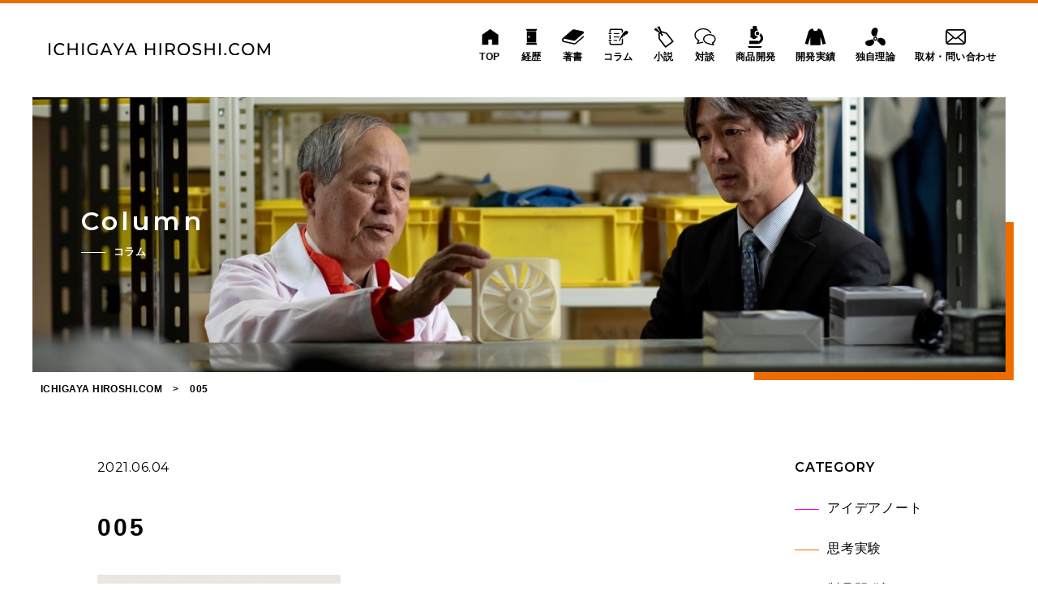

--- FILE ---
content_type: text/html; charset=UTF-8
request_url: https://ichigayahiroshi.com/005/
body_size: 54008
content:
<!DOCTYPE html>
<html lang="ja">

<head>
  <meta charset="utf-8">
  <meta http-equiv="X-UA-Compatible" content="IE=edge">
  <meta name="format-detection" content="telephone=no">
  <meta name="viewport" content="width=device-width, initial-scale=1.0">
	<link rel="apple-touch-icon" sizes="192x192" href="https://ichigayahiroshi.com/wp/wp-content/themes/wp-ichigaya/images/common/icon.png">
	<link rel="shortcut icon" href="https://ichigayahiroshi.com/wp/wp-content/themes/wp-ichigaya/images/common/favicon.ico">

  

  <link href="https://fonts.googleapis.com/css2?family=Montserrat:wght@400;600&display=swap" rel="stylesheet">

<link rel="stylesheet" href="https://ichigayahiroshi.com/wp/wp-content/themes/wp-ichigaya/js/vendor/slick/slick.css" type="text/css" />
<link rel="stylesheet" href="https://ichigayahiroshi.com/wp/wp-content/themes/wp-ichigaya/js/vendor/slick/slick-theme.css" type="text/css" />
<link rel="stylesheet" href="https://ichigayahiroshi.com/wp/wp-content/themes/wp-ichigaya/js/vendor/colorbox/colorbox.css" type="text/css" />

<link href="https://ichigayahiroshi.com/wp/wp-content/themes/wp-ichigaya/style.css" rel="stylesheet">

<link rel="stylesheet" href="https://ichigayahiroshi.com/wp/wp-content/themes/wp-ichigaya/css/column.css" type="text/css" />


  
		<!-- All in One SEO 4.7.3 - aioseo.com -->
		<title>005 | ICHIGAYA HIROSHI.COM</title>
		<meta name="robots" content="max-image-preview:large" />
		<link rel="canonical" href="https://ichigayahiroshi.com/005/" />
		<meta name="generator" content="All in One SEO (AIOSEO) 4.7.3" />
		<meta property="og:locale" content="ja_JP" />
		<meta property="og:site_name" content="ICHIGAYA HIROSHI.COM" />
		<meta property="og:type" content="article" />
		<meta property="og:title" content="005 | ICHIGAYA HIROSHI.COM" />
		<meta property="og:url" content="https://ichigayahiroshi.com/005/" />
		<meta property="article:published_time" content="2021-06-04T06:05:44+00:00" />
		<meta property="article:modified_time" content="2021-06-04T06:05:44+00:00" />
		<meta name="twitter:card" content="summary" />
		<meta name="twitter:title" content="005 | ICHIGAYA HIROSHI.COM" />
		<script type="application/ld+json" class="aioseo-schema">
			{"@context":"https:\/\/schema.org","@graph":[{"@type":"BreadcrumbList","@id":"https:\/\/ichigayahiroshi.com\/005\/#breadcrumblist","itemListElement":[{"@type":"ListItem","@id":"https:\/\/ichigayahiroshi.com\/#listItem","position":1,"name":"\u5bb6","item":"https:\/\/ichigayahiroshi.com\/","nextItem":"https:\/\/ichigayahiroshi.com\/005\/#listItem"},{"@type":"ListItem","@id":"https:\/\/ichigayahiroshi.com\/005\/#listItem","position":2,"name":"005","previousItem":"https:\/\/ichigayahiroshi.com\/#listItem"}]},{"@type":"ItemPage","@id":"https:\/\/ichigayahiroshi.com\/005\/#itempage","url":"https:\/\/ichigayahiroshi.com\/005\/","name":"005 | ICHIGAYA HIROSHI.COM","inLanguage":"ja","isPartOf":{"@id":"https:\/\/ichigayahiroshi.com\/#website"},"breadcrumb":{"@id":"https:\/\/ichigayahiroshi.com\/005\/#breadcrumblist"},"author":{"@id":"https:\/\/ichigayahiroshi.com\/author\/ichigayahiroshi\/#author"},"creator":{"@id":"https:\/\/ichigayahiroshi.com\/author\/ichigayahiroshi\/#author"},"datePublished":"2021-06-04T15:05:44+09:00","dateModified":"2021-06-04T15:05:44+09:00"},{"@type":"Organization","@id":"https:\/\/ichigayahiroshi.com\/#organization","name":"ICHIGAYA HIROSHI.COM","url":"https:\/\/ichigayahiroshi.com\/"},{"@type":"Person","@id":"https:\/\/ichigayahiroshi.com\/author\/ichigayahiroshi\/#author","url":"https:\/\/ichigayahiroshi.com\/author\/ichigayahiroshi\/","name":"ichigayahiroshi","image":{"@type":"ImageObject","@id":"https:\/\/ichigayahiroshi.com\/005\/#authorImage","url":"https:\/\/secure.gravatar.com\/avatar\/cef4fe692e0a7d619e573e0c562dd87d?s=96&d=mm&r=g","width":96,"height":96,"caption":"ichigayahiroshi"}},{"@type":"WebSite","@id":"https:\/\/ichigayahiroshi.com\/#website","url":"https:\/\/ichigayahiroshi.com\/","name":"ICHIGAYA HIROSHI.COM","inLanguage":"ja","publisher":{"@id":"https:\/\/ichigayahiroshi.com\/#organization"}}]}
		</script>
		<!-- All in One SEO -->

<link rel="alternate" type="application/rss+xml" title="ICHIGAYA HIROSHI.COM &raquo; 005 のコメントのフィード" href="https://ichigayahiroshi.com/feed/?attachment_id=638" />
<script type="text/javascript">
/* <![CDATA[ */
window._wpemojiSettings = {"baseUrl":"https:\/\/s.w.org\/images\/core\/emoji\/15.0.3\/72x72\/","ext":".png","svgUrl":"https:\/\/s.w.org\/images\/core\/emoji\/15.0.3\/svg\/","svgExt":".svg","source":{"concatemoji":"https:\/\/ichigayahiroshi.com\/wp\/wp-includes\/js\/wp-emoji-release.min.js"}};
/*! This file is auto-generated */
!function(i,n){var o,s,e;function c(e){try{var t={supportTests:e,timestamp:(new Date).valueOf()};sessionStorage.setItem(o,JSON.stringify(t))}catch(e){}}function p(e,t,n){e.clearRect(0,0,e.canvas.width,e.canvas.height),e.fillText(t,0,0);var t=new Uint32Array(e.getImageData(0,0,e.canvas.width,e.canvas.height).data),r=(e.clearRect(0,0,e.canvas.width,e.canvas.height),e.fillText(n,0,0),new Uint32Array(e.getImageData(0,0,e.canvas.width,e.canvas.height).data));return t.every(function(e,t){return e===r[t]})}function u(e,t,n){switch(t){case"flag":return n(e,"\ud83c\udff3\ufe0f\u200d\u26a7\ufe0f","\ud83c\udff3\ufe0f\u200b\u26a7\ufe0f")?!1:!n(e,"\ud83c\uddfa\ud83c\uddf3","\ud83c\uddfa\u200b\ud83c\uddf3")&&!n(e,"\ud83c\udff4\udb40\udc67\udb40\udc62\udb40\udc65\udb40\udc6e\udb40\udc67\udb40\udc7f","\ud83c\udff4\u200b\udb40\udc67\u200b\udb40\udc62\u200b\udb40\udc65\u200b\udb40\udc6e\u200b\udb40\udc67\u200b\udb40\udc7f");case"emoji":return!n(e,"\ud83d\udc26\u200d\u2b1b","\ud83d\udc26\u200b\u2b1b")}return!1}function f(e,t,n){var r="undefined"!=typeof WorkerGlobalScope&&self instanceof WorkerGlobalScope?new OffscreenCanvas(300,150):i.createElement("canvas"),a=r.getContext("2d",{willReadFrequently:!0}),o=(a.textBaseline="top",a.font="600 32px Arial",{});return e.forEach(function(e){o[e]=t(a,e,n)}),o}function t(e){var t=i.createElement("script");t.src=e,t.defer=!0,i.head.appendChild(t)}"undefined"!=typeof Promise&&(o="wpEmojiSettingsSupports",s=["flag","emoji"],n.supports={everything:!0,everythingExceptFlag:!0},e=new Promise(function(e){i.addEventListener("DOMContentLoaded",e,{once:!0})}),new Promise(function(t){var n=function(){try{var e=JSON.parse(sessionStorage.getItem(o));if("object"==typeof e&&"number"==typeof e.timestamp&&(new Date).valueOf()<e.timestamp+604800&&"object"==typeof e.supportTests)return e.supportTests}catch(e){}return null}();if(!n){if("undefined"!=typeof Worker&&"undefined"!=typeof OffscreenCanvas&&"undefined"!=typeof URL&&URL.createObjectURL&&"undefined"!=typeof Blob)try{var e="postMessage("+f.toString()+"("+[JSON.stringify(s),u.toString(),p.toString()].join(",")+"));",r=new Blob([e],{type:"text/javascript"}),a=new Worker(URL.createObjectURL(r),{name:"wpTestEmojiSupports"});return void(a.onmessage=function(e){c(n=e.data),a.terminate(),t(n)})}catch(e){}c(n=f(s,u,p))}t(n)}).then(function(e){for(var t in e)n.supports[t]=e[t],n.supports.everything=n.supports.everything&&n.supports[t],"flag"!==t&&(n.supports.everythingExceptFlag=n.supports.everythingExceptFlag&&n.supports[t]);n.supports.everythingExceptFlag=n.supports.everythingExceptFlag&&!n.supports.flag,n.DOMReady=!1,n.readyCallback=function(){n.DOMReady=!0}}).then(function(){return e}).then(function(){var e;n.supports.everything||(n.readyCallback(),(e=n.source||{}).concatemoji?t(e.concatemoji):e.wpemoji&&e.twemoji&&(t(e.twemoji),t(e.wpemoji)))}))}((window,document),window._wpemojiSettings);
/* ]]> */
</script>
<style id='wp-emoji-styles-inline-css' type='text/css'>

	img.wp-smiley, img.emoji {
		display: inline !important;
		border: none !important;
		box-shadow: none !important;
		height: 1em !important;
		width: 1em !important;
		margin: 0 0.07em !important;
		vertical-align: -0.1em !important;
		background: none !important;
		padding: 0 !important;
	}
</style>
<link rel='stylesheet' id='wp-block-library-css' href='https://ichigayahiroshi.com/wp/wp-includes/css/dist/block-library/style.min.css' type='text/css' media='all' />
<style id='classic-theme-styles-inline-css' type='text/css'>
/*! This file is auto-generated */
.wp-block-button__link{color:#fff;background-color:#32373c;border-radius:9999px;box-shadow:none;text-decoration:none;padding:calc(.667em + 2px) calc(1.333em + 2px);font-size:1.125em}.wp-block-file__button{background:#32373c;color:#fff;text-decoration:none}
</style>
<style id='global-styles-inline-css' type='text/css'>
:root{--wp--preset--aspect-ratio--square: 1;--wp--preset--aspect-ratio--4-3: 4/3;--wp--preset--aspect-ratio--3-4: 3/4;--wp--preset--aspect-ratio--3-2: 3/2;--wp--preset--aspect-ratio--2-3: 2/3;--wp--preset--aspect-ratio--16-9: 16/9;--wp--preset--aspect-ratio--9-16: 9/16;--wp--preset--color--black: #000000;--wp--preset--color--cyan-bluish-gray: #abb8c3;--wp--preset--color--white: #ffffff;--wp--preset--color--pale-pink: #f78da7;--wp--preset--color--vivid-red: #cf2e2e;--wp--preset--color--luminous-vivid-orange: #ff6900;--wp--preset--color--luminous-vivid-amber: #fcb900;--wp--preset--color--light-green-cyan: #7bdcb5;--wp--preset--color--vivid-green-cyan: #00d084;--wp--preset--color--pale-cyan-blue: #8ed1fc;--wp--preset--color--vivid-cyan-blue: #0693e3;--wp--preset--color--vivid-purple: #9b51e0;--wp--preset--gradient--vivid-cyan-blue-to-vivid-purple: linear-gradient(135deg,rgba(6,147,227,1) 0%,rgb(155,81,224) 100%);--wp--preset--gradient--light-green-cyan-to-vivid-green-cyan: linear-gradient(135deg,rgb(122,220,180) 0%,rgb(0,208,130) 100%);--wp--preset--gradient--luminous-vivid-amber-to-luminous-vivid-orange: linear-gradient(135deg,rgba(252,185,0,1) 0%,rgba(255,105,0,1) 100%);--wp--preset--gradient--luminous-vivid-orange-to-vivid-red: linear-gradient(135deg,rgba(255,105,0,1) 0%,rgb(207,46,46) 100%);--wp--preset--gradient--very-light-gray-to-cyan-bluish-gray: linear-gradient(135deg,rgb(238,238,238) 0%,rgb(169,184,195) 100%);--wp--preset--gradient--cool-to-warm-spectrum: linear-gradient(135deg,rgb(74,234,220) 0%,rgb(151,120,209) 20%,rgb(207,42,186) 40%,rgb(238,44,130) 60%,rgb(251,105,98) 80%,rgb(254,248,76) 100%);--wp--preset--gradient--blush-light-purple: linear-gradient(135deg,rgb(255,206,236) 0%,rgb(152,150,240) 100%);--wp--preset--gradient--blush-bordeaux: linear-gradient(135deg,rgb(254,205,165) 0%,rgb(254,45,45) 50%,rgb(107,0,62) 100%);--wp--preset--gradient--luminous-dusk: linear-gradient(135deg,rgb(255,203,112) 0%,rgb(199,81,192) 50%,rgb(65,88,208) 100%);--wp--preset--gradient--pale-ocean: linear-gradient(135deg,rgb(255,245,203) 0%,rgb(182,227,212) 50%,rgb(51,167,181) 100%);--wp--preset--gradient--electric-grass: linear-gradient(135deg,rgb(202,248,128) 0%,rgb(113,206,126) 100%);--wp--preset--gradient--midnight: linear-gradient(135deg,rgb(2,3,129) 0%,rgb(40,116,252) 100%);--wp--preset--font-size--small: 13px;--wp--preset--font-size--medium: 20px;--wp--preset--font-size--large: 36px;--wp--preset--font-size--x-large: 42px;--wp--preset--spacing--20: 0.44rem;--wp--preset--spacing--30: 0.67rem;--wp--preset--spacing--40: 1rem;--wp--preset--spacing--50: 1.5rem;--wp--preset--spacing--60: 2.25rem;--wp--preset--spacing--70: 3.38rem;--wp--preset--spacing--80: 5.06rem;--wp--preset--shadow--natural: 6px 6px 9px rgba(0, 0, 0, 0.2);--wp--preset--shadow--deep: 12px 12px 50px rgba(0, 0, 0, 0.4);--wp--preset--shadow--sharp: 6px 6px 0px rgba(0, 0, 0, 0.2);--wp--preset--shadow--outlined: 6px 6px 0px -3px rgba(255, 255, 255, 1), 6px 6px rgba(0, 0, 0, 1);--wp--preset--shadow--crisp: 6px 6px 0px rgba(0, 0, 0, 1);}:where(.is-layout-flex){gap: 0.5em;}:where(.is-layout-grid){gap: 0.5em;}body .is-layout-flex{display: flex;}.is-layout-flex{flex-wrap: wrap;align-items: center;}.is-layout-flex > :is(*, div){margin: 0;}body .is-layout-grid{display: grid;}.is-layout-grid > :is(*, div){margin: 0;}:where(.wp-block-columns.is-layout-flex){gap: 2em;}:where(.wp-block-columns.is-layout-grid){gap: 2em;}:where(.wp-block-post-template.is-layout-flex){gap: 1.25em;}:where(.wp-block-post-template.is-layout-grid){gap: 1.25em;}.has-black-color{color: var(--wp--preset--color--black) !important;}.has-cyan-bluish-gray-color{color: var(--wp--preset--color--cyan-bluish-gray) !important;}.has-white-color{color: var(--wp--preset--color--white) !important;}.has-pale-pink-color{color: var(--wp--preset--color--pale-pink) !important;}.has-vivid-red-color{color: var(--wp--preset--color--vivid-red) !important;}.has-luminous-vivid-orange-color{color: var(--wp--preset--color--luminous-vivid-orange) !important;}.has-luminous-vivid-amber-color{color: var(--wp--preset--color--luminous-vivid-amber) !important;}.has-light-green-cyan-color{color: var(--wp--preset--color--light-green-cyan) !important;}.has-vivid-green-cyan-color{color: var(--wp--preset--color--vivid-green-cyan) !important;}.has-pale-cyan-blue-color{color: var(--wp--preset--color--pale-cyan-blue) !important;}.has-vivid-cyan-blue-color{color: var(--wp--preset--color--vivid-cyan-blue) !important;}.has-vivid-purple-color{color: var(--wp--preset--color--vivid-purple) !important;}.has-black-background-color{background-color: var(--wp--preset--color--black) !important;}.has-cyan-bluish-gray-background-color{background-color: var(--wp--preset--color--cyan-bluish-gray) !important;}.has-white-background-color{background-color: var(--wp--preset--color--white) !important;}.has-pale-pink-background-color{background-color: var(--wp--preset--color--pale-pink) !important;}.has-vivid-red-background-color{background-color: var(--wp--preset--color--vivid-red) !important;}.has-luminous-vivid-orange-background-color{background-color: var(--wp--preset--color--luminous-vivid-orange) !important;}.has-luminous-vivid-amber-background-color{background-color: var(--wp--preset--color--luminous-vivid-amber) !important;}.has-light-green-cyan-background-color{background-color: var(--wp--preset--color--light-green-cyan) !important;}.has-vivid-green-cyan-background-color{background-color: var(--wp--preset--color--vivid-green-cyan) !important;}.has-pale-cyan-blue-background-color{background-color: var(--wp--preset--color--pale-cyan-blue) !important;}.has-vivid-cyan-blue-background-color{background-color: var(--wp--preset--color--vivid-cyan-blue) !important;}.has-vivid-purple-background-color{background-color: var(--wp--preset--color--vivid-purple) !important;}.has-black-border-color{border-color: var(--wp--preset--color--black) !important;}.has-cyan-bluish-gray-border-color{border-color: var(--wp--preset--color--cyan-bluish-gray) !important;}.has-white-border-color{border-color: var(--wp--preset--color--white) !important;}.has-pale-pink-border-color{border-color: var(--wp--preset--color--pale-pink) !important;}.has-vivid-red-border-color{border-color: var(--wp--preset--color--vivid-red) !important;}.has-luminous-vivid-orange-border-color{border-color: var(--wp--preset--color--luminous-vivid-orange) !important;}.has-luminous-vivid-amber-border-color{border-color: var(--wp--preset--color--luminous-vivid-amber) !important;}.has-light-green-cyan-border-color{border-color: var(--wp--preset--color--light-green-cyan) !important;}.has-vivid-green-cyan-border-color{border-color: var(--wp--preset--color--vivid-green-cyan) !important;}.has-pale-cyan-blue-border-color{border-color: var(--wp--preset--color--pale-cyan-blue) !important;}.has-vivid-cyan-blue-border-color{border-color: var(--wp--preset--color--vivid-cyan-blue) !important;}.has-vivid-purple-border-color{border-color: var(--wp--preset--color--vivid-purple) !important;}.has-vivid-cyan-blue-to-vivid-purple-gradient-background{background: var(--wp--preset--gradient--vivid-cyan-blue-to-vivid-purple) !important;}.has-light-green-cyan-to-vivid-green-cyan-gradient-background{background: var(--wp--preset--gradient--light-green-cyan-to-vivid-green-cyan) !important;}.has-luminous-vivid-amber-to-luminous-vivid-orange-gradient-background{background: var(--wp--preset--gradient--luminous-vivid-amber-to-luminous-vivid-orange) !important;}.has-luminous-vivid-orange-to-vivid-red-gradient-background{background: var(--wp--preset--gradient--luminous-vivid-orange-to-vivid-red) !important;}.has-very-light-gray-to-cyan-bluish-gray-gradient-background{background: var(--wp--preset--gradient--very-light-gray-to-cyan-bluish-gray) !important;}.has-cool-to-warm-spectrum-gradient-background{background: var(--wp--preset--gradient--cool-to-warm-spectrum) !important;}.has-blush-light-purple-gradient-background{background: var(--wp--preset--gradient--blush-light-purple) !important;}.has-blush-bordeaux-gradient-background{background: var(--wp--preset--gradient--blush-bordeaux) !important;}.has-luminous-dusk-gradient-background{background: var(--wp--preset--gradient--luminous-dusk) !important;}.has-pale-ocean-gradient-background{background: var(--wp--preset--gradient--pale-ocean) !important;}.has-electric-grass-gradient-background{background: var(--wp--preset--gradient--electric-grass) !important;}.has-midnight-gradient-background{background: var(--wp--preset--gradient--midnight) !important;}.has-small-font-size{font-size: var(--wp--preset--font-size--small) !important;}.has-medium-font-size{font-size: var(--wp--preset--font-size--medium) !important;}.has-large-font-size{font-size: var(--wp--preset--font-size--large) !important;}.has-x-large-font-size{font-size: var(--wp--preset--font-size--x-large) !important;}
:where(.wp-block-post-template.is-layout-flex){gap: 1.25em;}:where(.wp-block-post-template.is-layout-grid){gap: 1.25em;}
:where(.wp-block-columns.is-layout-flex){gap: 2em;}:where(.wp-block-columns.is-layout-grid){gap: 2em;}
:root :where(.wp-block-pullquote){font-size: 1.5em;line-height: 1.6;}
</style>
<link rel='stylesheet' id='toc-screen-css' href='https://ichigayahiroshi.com/wp/wp-content/plugins/table-of-contents-plus/screen.min.css' type='text/css' media='all' />
<style id='toc-screen-inline-css' type='text/css'>
div#toc_container ul li {font-size: 100%;}
</style>
<link rel="https://api.w.org/" href="https://ichigayahiroshi.com/wp-json/" /><link rel="alternate" title="JSON" type="application/json" href="https://ichigayahiroshi.com/wp-json/wp/v2/media/638" /><link rel='shortlink' href='https://ichigayahiroshi.com/?p=638' />
<link rel="alternate" title="oEmbed (JSON)" type="application/json+oembed" href="https://ichigayahiroshi.com/wp-json/oembed/1.0/embed?url=https%3A%2F%2Fichigayahiroshi.com%2F005%2F" />
<link rel="alternate" title="oEmbed (XML)" type="text/xml+oembed" href="https://ichigayahiroshi.com/wp-json/oembed/1.0/embed?url=https%3A%2F%2Fichigayahiroshi.com%2F005%2F&#038;format=xml" />

  <link rel="stylesheet" href="https://ichigayahiroshi.com/wp/wp-content/themes/wp-ichigaya/css/add.css" type="text/css" />

	<!-- Google Tag Manager -->
  <script>(function(w,d,s,l,i){w[l]=w[l]||[];w[l].push({'gtm.start':
  new Date().getTime(),event:'gtm.js'});var f=d.getElementsByTagName(s)[0],
  j=d.createElement(s),dl=l!='dataLayer'?'&l='+l:'';j.async=true;j.src=
  'https://www.googletagmanager.com/gtm.js?id='+i+dl;f.parentNode.insertBefore(j,f);
  })(window,document,'script','dataLayer','GTM-W9ZVZZB');</script>
  <!-- End Google Tag Manager -->
</head>


<body class="attachment attachment-template-default single single-attachment postid-638 attachmentid-638 attachment-jpeg" >
  <!-- Google Tag Manager (noscript) -->
  <noscript><iframe src="https://www.googletagmanager.com/ns.html?id=GTM-W9ZVZZB"
  height="0" width="0" style="display:none;visibility:hidden"></iframe></noscript>
  <!-- End Google Tag Manager (noscript) -->

  

    <div class="hamburger_area fade_in animated">
      <div class="hamburger">
        <span></span>
        <span></span>
        <span></span>
        <p>MENU</p>
      </div>
    </div>

    <header class="header">
      <div class="header_pc_wrapper">
      <div class="header_inr">
      <div class="header_logo">
        <h1><a href="https://ichigayahiroshi.com/"><img src="https://ichigayahiroshi.com/wp/wp-content/themes/wp-ichigaya/images/common/logo.svg" alt="空調服™や整理クーラー理論®を生み出した市ヶ谷弘司 特設サイト"></a></h1>
      </div>
      </div>
      <nav class="g_nav">
        <div class="g_nav_inr">

          <div class="g_nav_logo">
            <img src="https://ichigayahiroshi.com/wp/wp-content/themes/wp-ichigaya/images/common/logo_w.svg" alt="ICHIGAYA HIROSHI.COM">
          </div>
          <ul class="nav">
            <li class="nav_top">
              <a href="https://ichigayahiroshi.com//">
                <div class="nav_ico">
                  <svg viewBox="0 0 26.95 27.39" xmlns="http://www.w3.org/2000/svg"><path d="m13.47 3.92-10.06 7.19v12.36h7.93v-6.6h4.27v6.6h7.93v-12.36z"/></svg>
                </div>
                <div class="nav_inr">
                  <span class="nav_en">TOP</span><span class="nav_jp sp_only">トップページ</span>
                </div>
              </a>
            </li>

            <li class="nav_room">
              <a href="https://ichigayahiroshi.com/room/">
                <div class="nav_ico">
                  <svg viewBox="0 0 26.95 27.39" xmlns="http://www.w3.org/2000/svg"><path d="m19.53 3.75h-12.14a.45.45 0 0 0 -.45.45v.51a1.26 1.26 0 0 0 1.26 1.29h10.52a1.25 1.25 0 0 0 1.28-1.29v-.51a.45.45 0 0 0 -.47-.45z"/><path d="m18.74 21.4h-10.51a1.25 1.25 0 0 0 -1.23 1.28v.52a.45.45 0 0 0 .45.45h12.14a.45.45 0 0 0 .45-.45v-.51a1.26 1.26 0 0 0 -1.3-1.29z"/><path d="m19.19 6.69h-11.45v14h11.45zm-8.92 8.13a1.12 1.12 0 1 1 0-2.24 1.13 1.13 0 0 1 1.12 1.12 1.12 1.12 0 0 1 -1.12 1.12z"/></svg>
                </div>
                <div class="nav_inr"><span class="nav_en sp_only">Hiroshi’s Room</span><span class="nav_jp">経歴</span>
                </div>
              </a>
            </li>

            <li class="nav_book">
              <a href="https://ichigayahiroshi.com/book/">
                <div class="nav_ico">
                  <svg viewBox="0 0 26.95 27.39" xmlns="http://www.w3.org/2000/svg"><path d="m26.75 13a.8.8 0 0 0 -1.13 0l-2.35 2.08-6.64 5.88a2.26 2.26 0 0 1 -1.5.57 2.61 2.61 0 0 1 -.48-.05l-3.8-.84-4.58-1-3.22-.71-.46-.1a1.25 1.25 0 0 1 -.38-.2 1.29 1.29 0 0 1 -.43-.5 1.44 1.44 0 0 1 -.16-.64 1.68 1.68 0 0 1 .07-.49 1.44 1.44 0 0 1 .21-.41 1.36 1.36 0 0 1 .5-.42 1.27 1.27 0 0 1 .6-.17h.11l3.32.71 7.68 1.66a3.07 3.07 0 0 0 2.68-.69l4.72-4.17 4.86-4.21a1.52 1.52 0 0 0 .47-1.54 1.54 1.54 0 0 0 -1.16-1.12l-.6-.13-4.38-.94-5.55-1.2a3 3 0 0 0 -2.68.7l-7.41 6.51-2.23 2-1.94 1.66a1.86 1.86 0 0 0 -.21.28l-.09.13a2.93 2.93 0 0 0 -.45.88 3.19 3.19 0 0 0 -.14.91 3 3 0 0 0 .58 1.78 2.84 2.84 0 0 0 .67.67 3.05 3.05 0 0 0 .88.45l3.39.74 3.2.7 5.59 1.22a3.8 3.8 0 0 0 .82.08 3.88 3.88 0 0 0 2.56-1l.19-.17 6.6-5.84 2.2-2a.8.8 0 0 0 .07-1.07z"/></svg>
                </div>
                <div class="nav_inr">
                  <span class="nav_en sp_only">Hiroshi’s Books</span><span class="nav_jp">著書</span>
                </div>
              </a>
            </li>

            <li class="nav_column">
              <a href="https://ichigayahiroshi.com/column/">
                <div class="nav_ico">
                  <svg viewBox="0 0 26.95 27.39" xmlns="http://www.w3.org/2000/svg"><path d="m2.31 10.2h2.09a.83.83 0 0 0 .83-.83.84.84 0 0 0 -.83-.84h-2.09a.84.84 0 0 0 -.83.84.83.83 0 0 0 .83.83z"/><path d="m2.51 11.07h1.56v5.25h-1.56z"/><path d="m5.23 18a.84.84 0 0 0 -.83-.84h-2.09a.84.84 0 0 0 -.83.84.83.83 0 0 0 .83.83h2.09a.83.83 0 0 0 .83-.83z"/><path d="m7.77 8.94h7.01v1.17h-7.01z"/><path d="m7.77 13.23h7.01v1.17h-7.01z"/><path d="m7.77 17.51h4.28v1.17h-4.28z"/><path d="m4.07 5.39a.32.32 0 0 1 .32-.33h11.88a1.43 1.43 0 0 1 1.43 1.43v2.79a18.29 18.29 0 0 1 1.56-2v-.79a3 3 0 0 0 -3-3h-11.87a1.89 1.89 0 0 0 -1.88 1.9v2.27h1.56z"/><path d="m17.7 16.4v4.5a1.43 1.43 0 0 1 -1.43 1.43h-11.88a.32.32 0 0 1 -.32-.33v-2.27h-1.56v2.27a1.88 1.88 0 0 0 1.88 1.88h11.88a3 3 0 0 0 3-3v-5.33a3.25 3.25 0 0 1 -1.39.5z"/><path d="m22.94 6.18c-3.47.47-7.1 8.87-8.74 11.88-.41.76.55 1.39 1 .67.31-.53 2-3.81 2-3.81 1.81.06 2.48-1.2 1.75-2 2.43.05 3.64-1.29 2.95-2.11a2.73 2.73 0 0 0 2.29-.43c1.93-1.07 1.81-4.7-1.25-4.2z"/></svg>
                </div>
                <div class="nav_inr"><span class="nav_en sp_only">Column</span><span class="nav_jp">コラム</span>
                </div>
              </a>
            </li>

            <li class="nav_novel">
              <a href="https://ichigayahiroshi.com/novel/">
                <div class="nav_ico">
                  <svg viewBox="0 0 26.95 27.39" xmlns="http://www.w3.org/2000/svg"><path d="m25.38 18.94-7.7-10.12a.93.93 0 0 0 -.39-.29l-5.69-2a.87.87 0 0 0 -.82.13l-.11.08c-.8-2.21-1.74-4.84-2.44-6.4a.21.21 0 0 0 -.13-.1.17.17 0 0 0 -.16.06 3.44 3.44 0 0 1 -2.5.94.18.18 0 0 0 -.16.09.17.17 0 0 0 0 .18c0 .05 2.36 3.2 4.09 6.18l-.07.06-.26.19c-1.67-1.82-3.92-4.2-5.36-5.48a.17.17 0 0 0 -.27.07 3.42 3.42 0 0 1 -1.9 1.88.16.16 0 0 0 -.11.15.17.17 0 0 0 .08.16c.05 0 3.6 2 6.43 4.1l-.84.64a.87.87 0 0 0 -.34.75l.43 6a.83.83 0 0 0 .17.46l7.67 10.14a.86.86 0 0 0 1.21.16l9-6.82a.87.87 0 0 0 .17-1.21zm-9.5 6.13-7-9.22-.38-5.3.84-.63c.36.3.69.59 1 .87a1.14 1.14 0 1 0 1.95-.24 1.11 1.11 0 0 0 -.9-.45 11.62 11.62 0 0 0 -.2-1.57l.31-.23 5 1.78 7 9.22z"/></svg>
                </div>
                <div class="nav_inr"><span class="nav_en sp_only">Novel</span><span class="nav_jp">小説</span>
                </div>
              </a>
            </li>


            <li class="nav_talk">
              <a href="https://ichigayahiroshi.com/talk/talk-01/">
                <div class="nav_ico">
                  <svg viewBox="0 0 26.95 27.39" xmlns="http://www.w3.org/2000/svg"><path d="m5.28 20.87 1.31-2.93-.59-.31a8.38 8.38 0 0 1 -3.08-2.63 6 6 0 0 1 -1.14-3.45 5.78 5.78 0 0 1 .71-2.76 7.93 7.93 0 0 1 3.35-3.2 11.2 11.2 0 0 1 5.28-1.28 11 11 0 0 1 5.58 1.49 7.63 7.63 0 0 1 3.3 3.58l1.31-.55a9.1 9.1 0 0 0 -3.88-4.26 12.49 12.49 0 0 0 -6.3-1.64 12.18 12.18 0 0 0 -7.55 2.48 8.76 8.76 0 0 0 -2.34 2.75 7.23 7.23 0 0 0 -.88 3.43 7.42 7.42 0 0 0 1.39 4.26 9.71 9.71 0 0 0 3 2.72l-1.8 4 1.24-.14a39.74 39.74 0 0 0 7-1.5l-.4-1.36a40.19 40.19 0 0 1 -5.51 1.3z"/><path d="m25.57 19.58a5.44 5.44 0 0 0 1-3.13 5.31 5.31 0 0 0 -.65-2.52 6.81 6.81 0 0 0 -2.86-2.76 9.14 9.14 0 0 0 -4.3-1 8.8 8.8 0 0 0 -5.45 1.79 6.31 6.31 0 0 0 -1.71 2 5.3 5.3 0 0 0 -.6 2.49 5.52 5.52 0 0 0 1.43 3.65 7.7 7.7 0 0 0 3.5 2.22 32.3 32.3 0 0 0 7.74 2l1.24.14-1.35-3a7 7 0 0 0 2.01-1.88zm-3.26 1-.6.3.85 1.9a32.6 32.6 0 0 1 -6.14-1.78 6.32 6.32 0 0 1 -2.9-1.81 4.09 4.09 0 0 1 -1.08-2.72 3.82 3.82 0 0 1 .47-1.85 5.47 5.47 0 0 1 2.28-2.18 7.73 7.73 0 0 1 3.63-.87 7.41 7.41 0 0 1 4.54 1.43 5 5 0 0 1 1.33 1.56 3.82 3.82 0 0 1 .47 1.85 3.92 3.92 0 0 1 -.76 2.31 5.82 5.82 0 0 1 -2.09 1.81z"/></svg>
                </div>
                <div class="nav_inr"><span class="nav_en sp_only">Special Talk</span><span class="nav_jp">対談</span>
                </div>
              </a>
            </li>

						<!-- <li class="nav_talk">
              <a href="https://ichigayahiroshi.com/shop/">
                <div class="nav_ico">
									<svg height="27.106" viewBox="0 0 24.48 27.106" width="24.48" xmlns="http://www.w3.org/2000/svg"><g><path d="m12.061 23.221a1.853 1.853 0 1 0 1.853 1.853 1.852 1.852 0 0 0 -1.853-1.853z"/><path d="m6.22 6.075-1.853-6.075-4.367.043.017 1.757 3.05-.03 4.98 16.33.177.622h.011l1.134 3.478h13.279v-1.763h-11.971l-.6-1.706 12.867.069.112-.756 1.424-9.644zm5.608 10.9-2.273-.013-.921-3.233h3.194zm0-5.008h-3.7l-1.142-4.019 4.842.618zm5.172 5.039-3.413-.019v-3.255h3.413zm0-5.036h-3.411v-3.18l3.411.435zm4.424 5.06-2.662-.014v-3.284h3.149zm.747-5.06h-3.407v-2.52l3.711.473z"/><path d="m19.888 23.4a1.853 1.853 0 1 0 1.852 1.852 1.853 1.853 0 0 0 -1.852-1.852z"/></g></svg>
                </div>
                <div class="nav_inr"><span class="nav_en sp_only">Shop page</span><span class="nav_jp">商品購入</span>
                </div>
              </a>
            </li> -->

            <li class="nav_development">
              <a href="https://ichigayahiroshi.com//development">
                <div class="nav_ico">
                  <svg viewBox="0 0 26.95 27.39" xmlns="http://www.w3.org/2000/svg"><path d="m7.47 14.76h1.74a2.74 2.74 0 0 0 5.13 0h1.76v-1.9h-.05a3.49 3.49 0 0 1 0-7h.05v-2.03h-.9v-2.5a1.33 1.33 0 0 0 -1.32-1.33h-2.34a1.34 1.34 0 0 0 -1.33 1.33v2.5h-2.75z"/><path d="m6.05 22.54h10.76v-.1a7.09 7.09 0 0 0 2.89-1.13l.08-.05.15-.11a7.34 7.34 0 0 0 2.56-3.33 7.1 7.1 0 0 0 .51-2.55 7.22 7.22 0 0 0 -2.68-5.62 6.61 6.61 0 0 0 -.74-.53 2.44 2.44 0 0 1 0 .27 3.6 3.6 0 0 1 -1.09 2.55h-.05a4.26 4.26 0 0 1 -.89 7.13l-.13.06a4.76 4.76 0 0 1 -.53.19v-.76h-10.89v3.9z"/><path d="m21.49 25.33h-17.49a2.06 2.06 0 0 0 2.06 2.06h13.38a2 2 0 0 0 2-1.94s0-.08 0-.12z"/><path d="m13.83 9.39a2.22 2.22 0 0 0 2.22 2.22 2.22 2.22 0 0 0 2.18-2.22 2.14 2.14 0 0 0 -.24-1 2.22 2.22 0 0 0 -4.2 1z"/></svg>
                </div>
                <div class="nav_inr"><span class="nav_en sp_only">Product Development</span><span class="nav_jp">商品開発</span>
                </div>
              </a>
            </li>

            <li class="nav_products">
              <a href="https://ichigayahiroshi.com/products/">
                <div class="nav_ico">
                  <svg viewBox="0 0 26.95 27.39" xmlns="http://www.w3.org/2000/svg"><path d="m22.17 7.43c-.64-2-2.22-3.79-5.67-4.17a3 3 0 0 1 -6 0c-3.5.37-5.07 2.14-5.72 4.16l-4.12 14.77 3.73 1.11 2.82-9.3v10.14h12.52v-10.14l2.82 9.32 3.74-1.11z"/></svg>
                </div>
                <div class="nav_inr"><span class="nav_en sp_only">Products</span><span class="nav_jp">開発実績</span>
                </div>
              </a>
            </li>

            <li class="nav_original">
              <a href="https://ichigayahiroshi.com/original/">
                <div class="nav_ico">
                  <svg viewBox="0 0 26.95 27.39" xmlns="http://www.w3.org/2000/svg"><path d="m11.39 13.25.23.14a3.2 3.2 0 0 1 1.83-.57 3.41 3.41 0 0 1 1.2.23c.37-1.56 1.15-4.3 1.82-6.66a3.23 3.23 0 0 0 -4.7-3.75 6.06 6.06 0 0 0 -.38 10.61z"/><path d="m10.25 16.51c-1.54.49-4.25 1.16-6.67 1.76a3.23 3.23 0 0 0 -.91 5.95 6.06 6.06 0 0 0 9.38-5 2.26 2.26 0 0 0 0-.27 3.27 3.27 0 0 1 -1.8-2.44z"/><path d="m22.89 15.71a6.07 6.07 0 0 0 -6 0l-.24.13a2.09 2.09 0 0 1 0 .25 3.2 3.2 0 0 1 -1.24 2.54c1.17 1.1 3.16 3.14 4.86 4.91a3.23 3.23 0 0 0 5.61-2.2 6.06 6.06 0 0 0 -2.99-5.63z"/><path d="m13.45 13.53a2.52 2.52 0 1 0 2.55 2.52 2.52 2.52 0 0 0 -2.55-2.52zm0 3.58a1.06 1.06 0 1 1 1.06-1.06 1.05 1.05 0 0 1 -1.06 1.06z"/></svg>
                </div>
                <div class="nav_inr"><span class="nav_en sp_only">Original Theory</span><span class="nav_jp">独自理論</span>
                </div>
              </a>
            </li>

            <li class="nav_questionnaire">
              <a href="https://ichigayahiroshi.com/questionnaire/">
                <div class="nav_ico">
                  <svg viewBox="0 0 26.95 27.39" xmlns="http://www.w3.org/2000/svg"><path d="m25.78 6.75a3.37 3.37 0 0 0 -.71-1.5 2.85 2.85 0 0 0 -.23-.25 3.41 3.41 0 0 0 -2.43-1h-17.88a3.43 3.43 0 0 0 -2.42 1 3 3 0 0 0 -.24.26 3.46 3.46 0 0 0 -.7 1.5 3 3 0 0 0 -.07.67v12.57a3.29 3.29 0 0 0 .29 1.36 3.07 3.07 0 0 0 .72 1.06 2.39 2.39 0 0 0 .23.22 3.45 3.45 0 0 0 2.19.79h17.88a3.48 3.48 0 0 0 2.2-.79l.23-.22a3.58 3.58 0 0 0 .73-1.06 3.45 3.45 0 0 0 .28-1.36v-12.58a3 3 0 0 0 -.07-.67zm-22.43-.52a1.69 1.69 0 0 1 1.18-.49h17.88a1.68 1.68 0 0 1 1.19.49l.15.18-9.37 8.17a1.41 1.41 0 0 1 -1.81 0l-9.37-8.18a1.14 1.14 0 0 1 .15-.17zm-.49 13.77v-11.78l6.78 5.92-6.78 5.91zm19.55 1.67h-17.88a1.69 1.69 0 0 1 -.83-.22l7.16-6.23.66.58a3 3 0 0 0 3.91 0l.67-.58 7.14 6.23a1.63 1.63 0 0 1 -.83.2zm1.68-1.67v.07l-6.78-5.91 6.78-5.92z"/></svg>
                </div>
                <div class="nav_inr"><span class="nav_en sp_only">Form</span><span class="nav_jp">取材・問い合わせ</span>
                </div>
              </a>
            </li>
          </ul>

          <ul class="g_nav_sns">
            <li><a target="_blank" href=""><img src="https://ichigayahiroshi.com/wp/wp-content/themes/wp-ichigaya/images/common/ico_twitter.svg" alt="市ヶ谷弘司twitter"></a></li>
            <li><a target="_blank" href="https://www.facebook.com/%E5%B8%82%E3%83%B6%E8%B0%B7-%E5%BC%98%E5%8F%B8-109208597499004/"><img src="https://ichigayahiroshi.com/wp/wp-content/themes/wp-ichigaya/images/common/ico_facebook.svg" alt="市ヶ谷弘司facebookページ"></a></li>
            <li><a target="_blank" href=""><img src="https://ichigayahiroshi.com/wp/wp-content/themes/wp-ichigaya/images/common/ico_instagram.svg" alt="市ヶ谷弘司instagram"></a></li>
          </ul>
        </div>
      </nav>
      </div>
    </header>

<section>
  <div class="page_title fade_in animated">
    <div class="page_title_inr">
      <div class="block">
        <p>Column</p>
        <h1>コラム</h1>
      </div>
    </div>
    <!-- page_title_inr -->
    <div class="bg_title">
      <img class="switch" src="https://ichigayahiroshi.com/wp/wp-content/themes/wp-ichigaya/images/column/bg_title_sp.jpg" alt="">
    </div>
  </div>
  <!-- page_title -->

  <div class="breadcrumbs fade_in_left animated" vocab="http://schema.org/" typeof="BreadcrumbList">
    <!-- Breadcrumb NavXT 7.3.1 -->
<span property="itemListElement" typeof="ListItem"><a property="item" typeof="WebPage" title="ICHIGAYA HIROSHI.COMへ移動する" href="https://ichigayahiroshi.com" class="home" ><span property="name">ICHIGAYA HIROSHI.COM</span></a><meta property="position" content="1"></span> &gt; <span property="itemListElement" typeof="ListItem"><span property="name" class="post post-attachment current-item">005</span><meta property="url" content="https://ichigayahiroshi.com/005/"><meta property="position" content="2"></span>  </div>
  <!-- breadcrumbs -->


  <div class="post_detail">
    <div class="main_area">
      <article class="post_article fade_in animated">
        
          <div class="post_meta">
            <time>2021.06.04</time>
            <ul class="cat_label">
                          </ul>
          </div>

          <div class="post_title">
            <h1>005</h1>
          </div>

          <div class="post_content">
            <p class="attachment"><a href='https://ichigayahiroshi.com/wp/wp-content/uploads/2021/06/005.jpg'><img fetchpriority="high" decoding="async" width="300" height="219" src="https://ichigayahiroshi.com/wp/wp-content/uploads/2021/06/005-300x219.jpg" class="attachment-medium size-medium" alt="" srcset="https://ichigayahiroshi.com/wp/wp-content/uploads/2021/06/005-300x219.jpg 300w, https://ichigayahiroshi.com/wp/wp-content/uploads/2021/06/005.jpg 612w" sizes="(max-width: 300px) 100vw, 300px" /></a></p>
          </div>
                                    </article>

      <div class="post_nav fade_in animated">
        <div class="post_nav_prev">
                </div>

        <div class="post_nav_home">
          <a href="https://ichigayahiroshi.com/column/">コラム一覧</a>
        </div>

        <div class="post_nav_next">
                </div>


      </div>
      <!-- post-nav -->


<div class="related_posts fade_in animated">
  <h3 class="related_posts_title">最近のコラム記事</h3>


        <ul class="related_posts_list">
            <li class="related__card">
    <a href="https://ichigayahiroshi.com/cat_02/2097/">
    <div class="thum">
      <img src="https://ichigayahiroshi.com/wp/wp-content/uploads/2026/01/0107-500x328.jpg" class="attachment-column-thum size-column-thum wp-post-image" alt="" decoding="async" loading="lazy" />    </div>
    <div class="post_card_inr">
    <div class="posttime">
      <time>2026.01.07</time>
    </div>
    <h3 class="title">想像力は「わかろうとする力」【知識の木の上で生きる私たちvol.3】</h3>
    </div>
    </a>
  </li>
  <li class="related__card">
    <a href="https://ichigayahiroshi.com/cat_02/2088/">
    <div class="thum">
      <img src="https://ichigayahiroshi.com/wp/wp-content/uploads/2025/12/0919-500x328.jpg" class="attachment-column-thum size-column-thum wp-post-image" alt="" decoding="async" loading="lazy" />    </div>
    <div class="post_card_inr">
    <div class="posttime">
      <time>2025.12.22</time>
    </div>
    <h3 class="title">天才じゃなくても世界は変えられる――凡人にできる“想像”の力【知識の木の上で生きる私たちvol.2】</h3>
    </div>
    </a>
  </li>
  <li class="related__card">
    <a href="https://ichigayahiroshi.com/cat_02/2085/">
    <div class="thum">
      <img src="https://ichigayahiroshi.com/wp/wp-content/uploads/2025/11/001-500x370.jpg" class="attachment-column-thum size-column-thum wp-post-image" alt="" decoding="async" loading="lazy" />    </div>
    <div class="post_card_inr">
    <div class="posttime">
      <time>2025.12.01</time>
    </div>
    <h3 class="title">なぜ「わからない」を恐れなくていいのか。【知識の木の上で生きる私たちvol.1】</h3>
    </div>
    </a>
  </li>
  <li class="related__card">
    <a href="https://ichigayahiroshi.com/cat_04/2036/">
    <div class="thum">
      <img src="https://ichigayahiroshi.com/wp/wp-content/uploads/2025/08/i06-500x370.jpg" class="attachment-column-thum size-column-thum wp-post-image" alt="" decoding="async" loading="lazy" />    </div>
    <div class="post_card_inr">
    <div class="posttime">
      <time>2025.08.19</time>
    </div>
    <h3 class="title">動き出す市ヶ谷モジュール　試作機が描く未来像【市ヶ谷モジュール開発記vol.8】</h3>
    </div>
    </a>
  </li>

        </ul>
</div>


    </div>
    <nav class="side_area fade_in animated">
      <div class="side_area_block archive"><h2 class="widgettitle">CATEGORY</h2>

			<ul>
					<li class="cat-item cat-item-2 has_child_category cat_04"><a href="https://ichigayahiroshi.com/category/cat_04/">アイデアノート</a>
</li>
	<li class="cat-item cat-item-3 has_child_category cat_01"><a href="https://ichigayahiroshi.com/category/cat_01/">思考実験</a>
</li>
	<li class="cat-item cat-item-4 has_child_category cat_03"><a href="https://ichigayahiroshi.com/category/cat_03/">製品開発記</a>
</li>
	<li class="cat-item cat-item-5 has_child_category cat_02"><a href="https://ichigayahiroshi.com/category/cat_02/">雑記・エッセイ</a>
</li>
	<li class="cat-item cat-item-10 has_child_category cat_05"><a href="https://ichigayahiroshi.com/category/cat_05/">ユーザーズボイス</a>
</li>
			</ul>

			</div>    </nav>
  </div>


</section>



<!-- <div class="shop_banner">
	<a href="https://ichigayahiroshi.com/shop/"><img src="https://ichigayahiroshi.com/wp/wp-content/themes/wp-ichigaya/images/top/banner_shop_page_pc.jpg" alt="商品ご購入はこちら" class="switch"></a>
</div> -->


<div class="footer_ec">
  <div class="footer_ec_inr">
    <ul>
      <li>
        <a target="_blank" href="https://www.rakuten.ne.jp/gold/pc2b/">
        <img src="https://ichigayahiroshi.com/wp/wp-content/themes/wp-ichigaya/images/common/bnr_rakuten.png" alt="楽天">
      </a>
      </li>
      <li>
        <a target="_blank" href="https://shopping.geocities.jp/kuchofukushop/">
        <img src="https://ichigayahiroshi.com/wp/wp-content/themes/wp-ichigaya/images/common/bnr_yahoo.png" alt="Yahoo!">
      </a>
      </li>
    </ul>
  </div>
</div>


<div class="footer_banner">
  <div class="footer_banner_inr">
    <ul>
      <li>
        <a target="_blank" href="https://www.9229.co.jp">
        <img src="https://ichigayahiroshi.com/wp/wp-content/themes/wp-ichigaya/images/common/banner_9229.jpg" alt="株式会社空調服&trade;">
      </a>
      </li>
      <li>
        <a target="_blank" href="http://www.seft.co.jp">
        <img src="https://ichigayahiroshi.com/wp/wp-content/themes/wp-ichigaya/images/common/banner_seft.jpg" alt="株式会社セフト研究所">
      </a>
      </li>
      <li>
        <a target="_blank" href="https://www.rakuten.ne.jp/gold/pc2b/">
        <img src="https://ichigayahiroshi.com/wp/wp-content/themes/wp-ichigaya/images/common/banner_rakuten.jpg" alt="楽天">
      </a>
      </li>

    </ul>
    <p>「空調服」は、㈱セフト研究所・㈱空調服の特許および技術を使用しています。<br>「空調服」は、㈱セフト研究所・㈱空調服の商標および登録商標です。(登録区分9,10,11,12,17,20,24類）
      <br>「<img class="logo_dc" src="https://ichigayahiroshi.com/wp/wp-content/themes/wp-ichigaya/images/common/logo_dc.png" alt="DIRECT COOLING">」｢<img class="logo_dc_kucho" src="https://ichigayahiroshi.com/wp/wp-content/themes/wp-ichigaya/images/common/logo_dc_kucho.png" alt="空調服&trade;">」「生理クーラー」は、㈱セフト研究所・㈱空調服の登録商標です。</p>
  </div>
</div>

<footer class="footer">

  <div class="footer_inr">

    <div class="footer_nav">
      <ul>
        <li>
          <a href="https://ichigayahiroshi.com//">
            <div class="nav_ico">
              <svg viewBox="0 0 26.95 27.39" xmlns="http://www.w3.org/2000/svg"><path d="m13.47 3.92-10.06 7.19v12.36h7.93v-6.6h4.27v6.6h7.93v-12.36z"/></svg>
            </div>
            <div class="nav_inr">
              トップページ
            </div>
          </a>
        </li>

        <li>
          <a href="https://ichigayahiroshi.com/room/">
            <div class="nav_ico">
              <svg viewBox="0 0 26.95 27.39" xmlns="http://www.w3.org/2000/svg"><path d="m19.53 3.75h-12.14a.45.45 0 0 0 -.45.45v.51a1.26 1.26 0 0 0 1.26 1.29h10.52a1.25 1.25 0 0 0 1.28-1.29v-.51a.45.45 0 0 0 -.47-.45z"/><path d="m18.74 21.4h-10.51a1.25 1.25 0 0 0 -1.23 1.28v.52a.45.45 0 0 0 .45.45h12.14a.45.45 0 0 0 .45-.45v-.51a1.26 1.26 0 0 0 -1.3-1.29z"/><path d="m19.19 6.69h-11.45v14h11.45zm-8.92 8.13a1.12 1.12 0 1 1 0-2.24 1.13 1.13 0 0 1 1.12 1.12 1.12 1.12 0 0 1 -1.12 1.12z"/></svg>
            </div>
            <div class="nav_inr">
              経歴
            </div>
          </a>
        </li>

        <li>
          <a href="https://ichigayahiroshi.com/book/">
            <div class="nav_ico">
              <svg viewBox="0 0 26.95 27.39" xmlns="http://www.w3.org/2000/svg"><path d="m26.75 13a.8.8 0 0 0 -1.13 0l-2.35 2.08-6.64 5.88a2.26 2.26 0 0 1 -1.5.57 2.61 2.61 0 0 1 -.48-.05l-3.8-.84-4.58-1-3.22-.71-.46-.1a1.25 1.25 0 0 1 -.38-.2 1.29 1.29 0 0 1 -.43-.5 1.44 1.44 0 0 1 -.16-.64 1.68 1.68 0 0 1 .07-.49 1.44 1.44 0 0 1 .21-.41 1.36 1.36 0 0 1 .5-.42 1.27 1.27 0 0 1 .6-.17h.11l3.32.71 7.68 1.66a3.07 3.07 0 0 0 2.68-.69l4.72-4.17 4.86-4.21a1.52 1.52 0 0 0 .47-1.54 1.54 1.54 0 0 0 -1.16-1.12l-.6-.13-4.38-.94-5.55-1.2a3 3 0 0 0 -2.68.7l-7.41 6.51-2.23 2-1.94 1.66a1.86 1.86 0 0 0 -.21.28l-.09.13a2.93 2.93 0 0 0 -.45.88 3.19 3.19 0 0 0 -.14.91 3 3 0 0 0 .58 1.78 2.84 2.84 0 0 0 .67.67 3.05 3.05 0 0 0 .88.45l3.39.74 3.2.7 5.59 1.22a3.8 3.8 0 0 0 .82.08 3.88 3.88 0 0 0 2.56-1l.19-.17 6.6-5.84 2.2-2a.8.8 0 0 0 .07-1.07z"/></svg>
            </div>
            <div class="nav_inr">
              著書
            </div>
          </a>
        </li>

        <li>
          <a href="https://ichigayahiroshi.com/column/">
            <div class="nav_ico">
              <svg viewBox="0 0 26.95 27.39" xmlns="http://www.w3.org/2000/svg"><path d="m2.31 10.2h2.09a.83.83 0 0 0 .83-.83.84.84 0 0 0 -.83-.84h-2.09a.84.84 0 0 0 -.83.84.83.83 0 0 0 .83.83z"/><path d="m2.51 11.07h1.56v5.25h-1.56z"/><path d="m5.23 18a.84.84 0 0 0 -.83-.84h-2.09a.84.84 0 0 0 -.83.84.83.83 0 0 0 .83.83h2.09a.83.83 0 0 0 .83-.83z"/><path d="m7.77 8.94h7.01v1.17h-7.01z"/><path d="m7.77 13.23h7.01v1.17h-7.01z"/><path d="m7.77 17.51h4.28v1.17h-4.28z"/><path d="m4.07 5.39a.32.32 0 0 1 .32-.33h11.88a1.43 1.43 0 0 1 1.43 1.43v2.79a18.29 18.29 0 0 1 1.56-2v-.79a3 3 0 0 0 -3-3h-11.87a1.89 1.89 0 0 0 -1.88 1.9v2.27h1.56z"/><path d="m17.7 16.4v4.5a1.43 1.43 0 0 1 -1.43 1.43h-11.88a.32.32 0 0 1 -.32-.33v-2.27h-1.56v2.27a1.88 1.88 0 0 0 1.88 1.88h11.88a3 3 0 0 0 3-3v-5.33a3.25 3.25 0 0 1 -1.39.5z"/><path d="m22.94 6.18c-3.47.47-7.1 8.87-8.74 11.88-.41.76.55 1.39 1 .67.31-.53 2-3.81 2-3.81 1.81.06 2.48-1.2 1.75-2 2.43.05 3.64-1.29 2.95-2.11a2.73 2.73 0 0 0 2.29-.43c1.93-1.07 1.81-4.7-1.25-4.2z"/></svg>
            </div>
            <div class="nav_inr">
              コラム
            </div>
          </a>
        </li>
      </ul>

      <ul>
        <li>
          <a href="https://ichigayahiroshi.com/novel/">
            <div class="nav_ico">
              <svg viewBox="0 0 26.95 27.39" xmlns="http://www.w3.org/2000/svg"><path d="m25.38 18.94-7.7-10.12a.93.93 0 0 0 -.39-.29l-5.69-2a.87.87 0 0 0 -.82.13l-.11.08c-.8-2.21-1.74-4.84-2.44-6.4a.21.21 0 0 0 -.13-.1.17.17 0 0 0 -.16.06 3.44 3.44 0 0 1 -2.5.94.18.18 0 0 0 -.16.09.17.17 0 0 0 0 .18c0 .05 2.36 3.2 4.09 6.18l-.07.06-.26.19c-1.67-1.82-3.92-4.2-5.36-5.48a.17.17 0 0 0 -.27.07 3.42 3.42 0 0 1 -1.9 1.88.16.16 0 0 0 -.11.15.17.17 0 0 0 .08.16c.05 0 3.6 2 6.43 4.1l-.84.64a.87.87 0 0 0 -.34.75l.43 6a.83.83 0 0 0 .17.46l7.67 10.14a.86.86 0 0 0 1.21.16l9-6.82a.87.87 0 0 0 .17-1.21zm-9.5 6.13-7-9.22-.38-5.3.84-.63c.36.3.69.59 1 .87a1.14 1.14 0 1 0 1.95-.24 1.11 1.11 0 0 0 -.9-.45 11.62 11.62 0 0 0 -.2-1.57l.31-.23 5 1.78 7 9.22z"/></svg>
            </div>
            <div class="nav_inr">
              小説
            </div>
          </a>
        </li>


        <li>
          <a href="https://ichigayahiroshi.com/talk/talk-01/">
            <div class="nav_ico">
              <svg viewBox="0 0 26.95 27.39" xmlns="http://www.w3.org/2000/svg"><path d="m5.28 20.87 1.31-2.93-.59-.31a8.38 8.38 0 0 1 -3.08-2.63 6 6 0 0 1 -1.14-3.45 5.78 5.78 0 0 1 .71-2.76 7.93 7.93 0 0 1 3.35-3.2 11.2 11.2 0 0 1 5.28-1.28 11 11 0 0 1 5.58 1.49 7.63 7.63 0 0 1 3.3 3.58l1.31-.55a9.1 9.1 0 0 0 -3.88-4.26 12.49 12.49 0 0 0 -6.3-1.64 12.18 12.18 0 0 0 -7.55 2.48 8.76 8.76 0 0 0 -2.34 2.75 7.23 7.23 0 0 0 -.88 3.43 7.42 7.42 0 0 0 1.39 4.26 9.71 9.71 0 0 0 3 2.72l-1.8 4 1.24-.14a39.74 39.74 0 0 0 7-1.5l-.4-1.36a40.19 40.19 0 0 1 -5.51 1.3z"/><path d="m25.57 19.58a5.44 5.44 0 0 0 1-3.13 5.31 5.31 0 0 0 -.65-2.52 6.81 6.81 0 0 0 -2.86-2.76 9.14 9.14 0 0 0 -4.3-1 8.8 8.8 0 0 0 -5.45 1.79 6.31 6.31 0 0 0 -1.71 2 5.3 5.3 0 0 0 -.6 2.49 5.52 5.52 0 0 0 1.43 3.65 7.7 7.7 0 0 0 3.5 2.22 32.3 32.3 0 0 0 7.74 2l1.24.14-1.35-3a7 7 0 0 0 2.01-1.88zm-3.26 1-.6.3.85 1.9a32.6 32.6 0 0 1 -6.14-1.78 6.32 6.32 0 0 1 -2.9-1.81 4.09 4.09 0 0 1 -1.08-2.72 3.82 3.82 0 0 1 .47-1.85 5.47 5.47 0 0 1 2.28-2.18 7.73 7.73 0 0 1 3.63-.87 7.41 7.41 0 0 1 4.54 1.43 5 5 0 0 1 1.33 1.56 3.82 3.82 0 0 1 .47 1.85 3.92 3.92 0 0 1 -.76 2.31 5.82 5.82 0 0 1 -2.09 1.81z"/></svg>
            </div>
            <div class="nav_inr">
              対談
            </div>
          </a>
        </li>

        <!-- <li>
          <a href="https://ichigayahiroshi.com//shop">
            <div class="nav_ico">
							<svg height="22.146" viewBox="0 0 20 22.146" width="20" xmlns="http://www.w3.org/2000/svg"><g fill="#fff"><path d="m9.854 18.972a1.514 1.514 0 1 0 1.514 1.513 1.512 1.512 0 0 0 -1.514-1.513z"/><path d="m5.082 4.963-1.514-4.963-3.568.035.014 1.439 2.491-.025 4.07 13.337.144.508h.009l.926 2.842h10.846v-1.436h-9.777l-.489-1.4 10.512.057.091-.618 1.163-7.874zm4.581 8.908-1.856-.01-.753-2.642h2.609zm0-4.091h-3.019l-.937-3.286 3.956.506zm4.228 4.114-2.791-.015v-2.66h2.789zm0-4.114h-2.791v-2.6l2.789.356zm3.614 4.134-2.175-.014v-2.681h2.57zm.61-4.134h-2.785v-2.06l3.032.387z"/><path d="m16.248 19.118a1.514 1.514 0 1 0 1.514 1.514 1.514 1.514 0 0 0 -1.514-1.514z"/></g></svg>
            </div>
            <div class="nav_inr">
							商品購入
            </div>
          </a>
        </li> -->

        <li>
          <a href="https://ichigayahiroshi.com//development">
            <div class="nav_ico">
              <svg viewBox="0 0 26.95 27.39" xmlns="http://www.w3.org/2000/svg"><path d="m7.47 14.76h1.74a2.74 2.74 0 0 0 5.13 0h1.76v-1.9h-.05a3.49 3.49 0 0 1 0-7h.05v-2.03h-.9v-2.5a1.33 1.33 0 0 0 -1.32-1.33h-2.34a1.34 1.34 0 0 0 -1.33 1.33v2.5h-2.75z"/><path d="m6.05 22.54h10.76v-.1a7.09 7.09 0 0 0 2.89-1.13l.08-.05.15-.11a7.34 7.34 0 0 0 2.56-3.33 7.1 7.1 0 0 0 .51-2.55 7.22 7.22 0 0 0 -2.68-5.62 6.61 6.61 0 0 0 -.74-.53 2.44 2.44 0 0 1 0 .27 3.6 3.6 0 0 1 -1.09 2.55h-.05a4.26 4.26 0 0 1 -.89 7.13l-.13.06a4.76 4.76 0 0 1 -.53.19v-.76h-10.89v3.9z"/><path d="m21.49 25.33h-17.49a2.06 2.06 0 0 0 2.06 2.06h13.38a2 2 0 0 0 2-1.94s0-.08 0-.12z"/><path d="m13.83 9.39a2.22 2.22 0 0 0 2.22 2.22 2.22 2.22 0 0 0 2.18-2.22 2.14 2.14 0 0 0 -.24-1 2.22 2.22 0 0 0 -4.2 1z"/></svg>
            </div>
            <div class="nav_inr">
              商品開発
            </div>
          </a>
        </li>
      </ul>

      <ul>
				<li>
          <a href="https://ichigayahiroshi.com/products/">
            <div class="nav_ico">
              <svg viewBox="0 0 26.95 27.39" xmlns="http://www.w3.org/2000/svg"><path d="m22.17 7.43c-.64-2-2.22-3.79-5.67-4.17a3 3 0 0 1 -6 0c-3.5.37-5.07 2.14-5.72 4.16l-4.12 14.77 3.73 1.11 2.82-9.3v10.14h12.52v-10.14l2.82 9.32 3.74-1.11z"/></svg>
            </div>
            <div class="nav_inr">
              開発実績
            </div>
          </a>
        </li>

        <li>
          <a href="https://ichigayahiroshi.com/original/">
            <div class="nav_ico">
              <svg viewBox="0 0 26.95 27.39" xmlns="http://www.w3.org/2000/svg"><path d="m11.39 13.25.23.14a3.2 3.2 0 0 1 1.83-.57 3.41 3.41 0 0 1 1.2.23c.37-1.56 1.15-4.3 1.82-6.66a3.23 3.23 0 0 0 -4.7-3.75 6.06 6.06 0 0 0 -.38 10.61z"/><path d="m10.25 16.51c-1.54.49-4.25 1.16-6.67 1.76a3.23 3.23 0 0 0 -.91 5.95 6.06 6.06 0 0 0 9.38-5 2.26 2.26 0 0 0 0-.27 3.27 3.27 0 0 1 -1.8-2.44z"/><path d="m22.89 15.71a6.07 6.07 0 0 0 -6 0l-.24.13a2.09 2.09 0 0 1 0 .25 3.2 3.2 0 0 1 -1.24 2.54c1.17 1.1 3.16 3.14 4.86 4.91a3.23 3.23 0 0 0 5.61-2.2 6.06 6.06 0 0 0 -2.99-5.63z"/><path d="m13.45 13.53a2.52 2.52 0 1 0 2.55 2.52 2.52 2.52 0 0 0 -2.55-2.52zm0 3.58a1.06 1.06 0 1 1 1.06-1.06 1.05 1.05 0 0 1 -1.06 1.06z"/></svg>
            </div>
            <div class="nav_inr">
              独自理論
            </div>
          </a>
        </li>

        <li>
          <a href="https://ichigayahiroshi.com/questionnaire/">
            <div class="nav_ico">
              <svg viewBox="0 0 26.95 27.39" xmlns="http://www.w3.org/2000/svg"><path d="m25.78 6.75a3.37 3.37 0 0 0 -.71-1.5 2.85 2.85 0 0 0 -.23-.25 3.41 3.41 0 0 0 -2.43-1h-17.88a3.43 3.43 0 0 0 -2.42 1 3 3 0 0 0 -.24.26 3.46 3.46 0 0 0 -.7 1.5 3 3 0 0 0 -.07.67v12.57a3.29 3.29 0 0 0 .29 1.36 3.07 3.07 0 0 0 .72 1.06 2.39 2.39 0 0 0 .23.22 3.45 3.45 0 0 0 2.19.79h17.88a3.48 3.48 0 0 0 2.2-.79l.23-.22a3.58 3.58 0 0 0 .73-1.06 3.45 3.45 0 0 0 .28-1.36v-12.58a3 3 0 0 0 -.07-.67zm-22.43-.52a1.69 1.69 0 0 1 1.18-.49h17.88a1.68 1.68 0 0 1 1.19.49l.15.18-9.37 8.17a1.41 1.41 0 0 1 -1.81 0l-9.37-8.18a1.14 1.14 0 0 1 .15-.17zm-.49 13.77v-11.78l6.78 5.92-6.78 5.91zm19.55 1.67h-17.88a1.69 1.69 0 0 1 -.83-.22l7.16-6.23.66.58a3 3 0 0 0 3.91 0l.67-.58 7.14 6.23a1.63 1.63 0 0 1 -.83.2zm1.68-1.67v.07l-6.78-5.91 6.78-5.92z"/></svg>
            </div>
            <div class="nav_inr">取材・問い合わせ</div>
          </a>
        </li>

        <li>
          <a href="https://ichigayahiroshi.com/news/">
            <div class="nav_ico">
            <img src="https://ichigayahiroshi.com/wp/wp-content/themes/wp-ichigaya/images/common/news.svg" alt=" ">
            </div>
            <div class="nav_inr">
              最新ニュース
            </div>
          </a>
        </li>
      </ul>

			<ul>
				<li>
          <a href="https://ichigayahiroshi.com/privacy/">
            <div class="nav_ico">
              <svg enable-background="new 0 0 27 27.4" viewBox="0 0 27 27.4" xmlns="http://www.w3.org/2000/svg"><path d="m21.3 10.6h-11.9v-4.2c0-1.1.4-2.1 1.2-2.8.7-.7 1.7-1.2 2.8-1.2s2.1.4 2.8 1.2c.7.7 1.2 1.7 1.2 2.8v1.7h2.2v-1.7c0-1.7-.7-3.3-1.8-4.4s-2.7-1.8-4.4-1.8-3.3.7-4.4 1.8c-1 1.2-1.7 2.7-1.7 4.4v4.2h-1.6c-1 0-1.9.8-1.9 1.9v5.9c0 4.8 4.3 8.8 9.6 8.8s9.6-3.9 9.6-8.8v-5.9c.1-1-.7-1.9-1.7-1.9zm-7.1 8.3.6 2.4h-2.5l.6-2.4c-.7-.3-1.2-1-1.2-1.8 0-1 .8-1.9 1.9-1.9 1 0 1.9.8 1.9 1.9-.1.9-.6 1.6-1.3 1.8z" fill=""/></svg>
            </div>
            <div class="nav_inr">
              個人情報保護
            </div>
          </a>
        </li>
			</ul>
    </div>

    <ul class="footer_sns">
      <li><a target="_blank" href="https://twitter.com/ichigayahiroshi"><img src="https://ichigayahiroshi.com/wp/wp-content/themes/wp-ichigaya/images/common/ico_twitter.svg" alt="市ヶ谷弘司twitter"></a></li>
      <li><a target="_blank" href="https://www.facebook.com/%E5%B8%82%E3%83%B6%E8%B0%B7-%E5%BC%98%E5%8F%B8-109208597499004/"><img src="https://ichigayahiroshi.com/wp/wp-content/themes/wp-ichigaya/images/common/ico_facebook.svg" alt="市ヶ谷弘司facebookページ"></a></li>
      <!--<li><a target="_blank" href=""><img src="https://ichigayahiroshi.com/wp/wp-content/themes/wp-ichigaya/images/common/ico_instagram.svg" alt="市ヶ谷弘司instagram"></a></li>-->
    </ul>

  </div>

</footer>

<div class="copyrights">
  <p>© Ichigaya Hiroshi.com</p>
</div>


<!--  -->
<!-- second -->
<div id="page-top">
  <a href="#">
    <div class="arrow"><img src="https://ichigayahiroshi.com/wp/wp-content/themes/wp-ichigaya/images/common/backto_arrow.svg" alt=""></div>
    <p>Back to </p>
  </a>
</div>
<!-- page-top -->



<script src="https://ichigayahiroshi.com/wp/wp-content/themes/wp-ichigaya/js/jquery.min.js"></script>
<script src="https://ichigayahiroshi.com/wp/wp-content/themes/wp-ichigaya/js/vendor/jquery.inview.js"></script>
<script src="https://ichigayahiroshi.com/wp/wp-content/themes/wp-ichigaya/js/jquery.base.js"></script>

<script>
  jQuery(document).ready(function() {
    jQuery('.hamburger_area').on('click', function() {
      jQuery('.g_nav').fadeToggle(300);
      jQuery(this).toggleClass('active');
    });
  });
</script>


</body>

</html>


--- FILE ---
content_type: text/css
request_url: https://ichigayahiroshi.com/wp/wp-content/themes/wp-ichigaya/js/vendor/colorbox/colorbox.css
body_size: 2546
content:
/*
    Colorbox Core Style:
    The following CSS is consistent between example themes and should not be altered.
*/

#colorbox, #cboxOverlay, #cboxWrapper {
  position: absolute;
  top: 0;
  left: 0;
  z-index: 99999;
  overflow: hidden;
  -webkit-transform: translate3d(0, 0, 0);
}

#cboxWrapper {
  max-width: none;
}

#cboxOverlay {
  position: fixed;
  width: 100%;
  height: 100%;
}

#cboxMiddleLeft, #cboxBottomLeft {
  clear: left;
}

#cboxContent {
  position: relative;
}

#cboxLoadedContent {
  overflow: auto;
  -webkit-overflow-scrolling: touch;
}

#cboxTitle {
  margin: 0;
}

#cboxLoadingOverlay, #cboxLoadingGraphic {
  position: absolute;
  top: 0;
  left: 0;
  width: 100%;
  height: 100%;
}

#cboxPrevious, #cboxNext, #cboxClose, #cboxSlideshow {
  cursor: pointer;
}

.cboxPhoto {
  float: left;
  margin: auto;
  border: 0;
  display: block;
  max-width: none;
  -ms-interpolation-mode: bicubic;
}

.cboxIframe {
  width: 100%;
  height: 100%;
  display: block;
  border: 0;
  padding: 0;
  margin: 0;
}

#colorbox, #cboxContent, #cboxLoadedContent {
  box-sizing: content-box;
  -moz-box-sizing: content-box;
  -webkit-box-sizing: content-box;
}

/*
    User Style:
    Change the following styles to modify the appearance of Colorbox.  They are
    ordered & tabbed in a way that represents the nesting of the generated HTML.
*/

#cboxOverlay {
  background: #111;
}

@media (max-width: 63.99em) {
  #cboxOverlay {
    background: #111;
  }
}

#colorbox {
  outline: 0;
}

#cboxContent {
  margin-top: 20px;
}

.cboxIframe {
  background: none;
}

#cboxError {
  padding: 50px;
}

#cboxLoadedContent {}

#cboxTitle {
  position: absolute;
  top: -20px;
  left: 0;
  color: #ccc;
}

#cboxCurrent {
  position: absolute;
  top: -20px;
  right: 0px;
  color: #ccc;
}

#cboxLoadingGraphic {
  /*background: url(images/loading.gif) no-repeat center center;*/
}

/* these elements are buttons, and may need to have additional styles reset to avoid unwanted base styles */

#cboxClose {
  border: 0;
  padding: 0;
  margin: 0;
  overflow: visible;
  width: auto;
  background: none;
}

/* avoid outlines on :active (mouseclick), but preserve outlines on :focus (tabbed navigating) */

#cboxClose:active {
  outline: 0;
}

#cboxClose {
  width: 40px;
  height: 24px;
  background: url(../../../images/common/btn_close.png) center no-repeat;
  background-size: 40px 24px;
  background-size: cover;
  position: absolute;
  top: 25px;
  right: 46px;
  text-indent: -9999px
}

@media screen and (max-width: 767px) {
  #cboxClose {
    top: 30px;
    right: 19px;
  }
}


#cboxClose:hover {
  background-position: bottom center;
}


--- FILE ---
content_type: text/css
request_url: https://ichigayahiroshi.com/wp/wp-content/themes/wp-ichigaya/style.css
body_size: 36599
content:
@charset "UTF-8";
/*
Theme Name : ichigayahiroshi.com
Theme URI : https://ichigayahiroshi.com
Author: SCARAMANGA INC.
Author URI: https://scaramanga.jp
Description:
Version: 1.0
*/
/* ---base------------------------------------------------------------------ */
/* reset
========================================================================== */
body,
div,
pre,
p,
blockquote,
dl,
dt,
dd,
ul,
ol,
li,
h1,
h2,
h3,
h4,
h5,
h6,
form,
fieldset,
th,
td,
figure,
figcaption {
  margin: 0;
  padding: 0;
  font: inherit;
  vertical-align: baseline;
}

input,
textarea {
  margin: 0;
  font-size: 100%;
}

label {
  cursor: pointer;
}

table {
  border-collapse: collapse;
  border-spacing: 0;
  font-size: 100%;
}

fieldset,
img {
  border: 0;
}

img {
  max-width: 100%;
  height: auto;
  vertical-align: bottom;
}

address,
caption,
cite,
code,
dfn,
em,
th,
var {
  font-style: normal;
  font-weight: normal;
}

ol,
ul {
  list-style: none;
}

caption,
th {
  text-align: left;
}

q:after,
q:before {
  content: '';
}

a,
input {
  outline: none;
}

input,
textarea {
  border-radius: 0;
}

input[type="button"],
input[type="submit"] {
  -webkit-appearance: none;
  border: none;
  cursor: pointer;
}

abbr,
acronym {
  border: 0;
}

* {
  -webkit-box-sizing: border-box;
  -ms-box-sizing: border-box;
  box-sizing: border-box;
}

html {
  font-size: 62.5%;
  width: 100%;
  height: 100%;
  -ms-text-size-adjust: 100%;
  -webkit-text-size-adjust: 100%;
  overflow: auto;
}

@media all and (-ms-high-contrast: none) {
  html {
    font-family: Verdana, Meiryo, sans-serif;
  }
}

@media all and (-ms-high-contrast: active) {
  html {
    font-family: Verdana, Meiryo, sans-serif;
  }
}

body {
  color: #000;
  background: #fff;
  font-family: "Yu Gothic", "游ゴシック体", "游ゴシック", YuGothic, "Helvetica Neue", Helvetica, Arial, "ヒラギノ角ゴ Pro W3", "Hiragino Kaku Gothic Pro", "メイリオ", Meiryo, Osaka, "ＭＳ Ｐゴシック", "MS PGothic", sans-serif;
  font-weight: 400;
  font-style: normal;
  font-size: 1.5rem;
  letter-spacing: 0.03em;
  line-height: 1.92;
  position: relative;
  -webkit-font-smoothing: subpixel-antialiased;
  -moz-osx-font-smoothing: unset;
  overflow: hidden;
}

@media screen and (max-width: 767px) {
  body {
    font-size: 1.3rem;
  }
}

a {
  color: #000;
  text-decoration: none;
  -webkit-transition-property: all;
  transition-property: all;
  -webkit-transition-duration: 0.5s;
  transition-duration: 0.5s;
}

a img {
  -webkit-transition-property: all;
  transition-property: all;
  -webkit-transition-duration: 0.5s;
  transition-duration: 0.5s;
}

a:hover {
  text-decoration: none;
}

a:active {
  text-decoration: none;
}

a:visited {
  text-decoration: none;
}

/* all
--------------------------------------------------------------------------------------- */
.text_center {
  text-align: center;
}

.text_right {
  text-align: right;
}

.text_left {
  text-align: left;
}

@media screen and (max-width: 767px) {
  .pc_only {
    display: none !important;
  }
}

@media screen and (min-width: 768px) {
  .sp_only {
    display: none !important;
  }
}

/* animate
--------------------------------------------------------------------------------------- */
.fade_in,
.fade_in_up,
.fade_in_down,
.fade_in_left,
.fade_in_right {
  opacity: 0;
}

.animated {
  -webkit-animation-duration: 1s;
  animation-duration: 1s;
  -webkit-animation-fill-mode: both;
  animation-fill-mode: both;
}

.late_animated {
  -webkit-animation-duration: 1s;
  animation-duration: 1s;
  -webkit-animation-delay: .5s;
  animation-delay: .5s;
  -webkit-animation-fill-mode: both;
  animation-fill-mode: both;
}

/*!------------------------------------*
fadeIn
\*!------------------------------------*/
@-webkit-keyframes fadeIn {
  0% {
    opacity: 0;
  }
  10% {
    opacity: 0;
  }
  100% {
    opacity: 1;
  }
}

@keyframes fadeIn {
  0% {
    opacity: 0;
  }
  10% {
    opacity: 0;
  }
  100% {
    opacity: 1;
  }
}

.fadeIn {
  -webkit-animation-name: fadeIn;
  animation-name: fadeIn;
}

/*!------------------------------------*
fadeInUp
\*!------------------------------------*/
@-webkit-keyframes fadeInUp {
  from {
    opacity: 0;
    -webkit-transform: translate3d(0, 25%, 0);
    transform: translate3d(0, 25%, 0);
  }
  to {
    opacity: 1;
    -webkit-transform: translate3d(0, 0, 0);
    transform: translate3d(0, 0, 0);
  }
}

@keyframes fadeInUp {
  from {
    opacity: 0;
    -webkit-transform: translate3d(0, 25%, 0);
    transform: translate3d(0, 25%, 0);
  }
  to {
    opacity: 1;
    -webkit-transform: translate3d(0, 0, 0);
    transform: translate3d(0, 0, 0);
  }
}

.fadeInUp {
  -webkit-animation-name: fadeInUp;
  animation-name: fadeInUp;
}

/*!------------------------------------*
fadeInDown
\*!------------------------------------*/
@-webkit-keyframes fadeInDown {
  from {
    opacity: 0;
    -webkit-transform: translate3d(0, -100px, 0);
    transform: translate3d(0, -100px, 0);
  }
  to {
    opacity: 1;
    -webkit-transform: translate3d(0, 0, 0);
    transform: translate3d(0, 0, 0);
  }
}

@keyframes fadeInDown {
  from {
    opacity: 0;
    -webkit-transform: translate3d(0, -100px, 0);
    transform: translate3d(0, -100px, 0);
  }
  to {
    opacity: 1;
    -webkit-transform: translate3d(0, 0, 0);
    transform: translate3d(0, 0, 0);
  }
}

.fadeInDown {
  -webkit-animation-name: fadeInDown;
  animation-name: fadeInDown;
}

/*!------------------------------------*
fadeInLeft
\*!------------------------------------*/
@-webkit-keyframes fadeInLeft {
  from {
    opacity: 0;
    -webkit-transform: translate3d(-100px, 0, 0);
    transform: translate3d(-100px, 0, 0);
  }
  to {
    opacity: 1;
    -webkit-transform: translate3d(0, 0, 0);
    transform: translate3d(0, 0, 0);
  }
}

@keyframes fadeInLeft {
  from {
    opacity: 0;
    -webkit-transform: translate3d(-100px, 0, 0);
    transform: translate3d(-100px, 0, 0);
  }
  to {
    opacity: 1;
    -webkit-transform: translate3d(0, 0, 0);
    transform: translate3d(0, 0, 0);
  }
}

.fadeInLeft {
  -webkit-animation-name: adeInLeft;
  animation-name: fadeInLeft;
}

/*!------------------------------------*
fadeInRight
\*!------------------------------------*/
@-webkit-keyframes fadeInRight {
  from {
    opacity: 0;
    -webkit-transform: translate3d(100px, 0, 0);
    transform: translate3d(100px, 0, 0);
  }
  to {
    opacity: 1;
    -webkit-transform: translate3d(0, 0, 0);
    transform: translate3d(0, 0, 0);
  }
}

@keyframes fadeInRight {
  from {
    opacity: 0;
    -webkit-transform: translate3d(100px, 0, 0);
    transform: translate3d(100px, 0, 0);
  }
  to {
    opacity: 1;
    -webkit-transform: translate3d(0, 0, 0);
    transform: translate3d(0, 0, 0);
  }
}

.fadeInRight {
  -webkit-animation-name: fadeInRight;
  animation-name: fadeInRight;
}

/* _header
--------------------------------------------------------------------------------------- */
@media screen and (min-width: 1120px) {
  .header {
    position: fixed;
    top: 0;
    left: 0;
    z-index: 10;
    width: 100%;
    height: 120px;
    background: #fff;
    border-top: 4px solid #ed6c00;
    overflow: hidden;
    -webkit-transition-property: all;
    transition-property: all;
    -webkit-transition-duration: 0.5s;
    transition-duration: 0.5s;
  }
  .header .header_pc_wrapper {
    display: -webkit-box;
    display: -ms-flexbox;
    display: flex;
    -webkit-box-pack: justify;
        -ms-flex-pack: justify;
            justify-content: space-between;
    max-width: 1200px;
    margin: auto;
  }
  .header .header_logo {
    width: 273px;
    margin: 45px 20px;
    -webkit-transition-property: all;
    transition-property: all;
    -webkit-transition-duration: 0.5s;
    transition-duration: 0.5s;
  }
  .header .header_logo h1 a {
    display: block;
  }
  .header .header_logo h1 a img {
    vertical-align: baseline;
  }
  .header .g_nav_inr {
    position: relative;
    z-index: 1;
  }
  .header .g_nav_inr .g_nav_logo {
    display: none;
  }
  .header .g_nav_inr .nav {
    display: -webkit-box;
    display: -ms-flexbox;
    display: flex;
    margin-right: 0px;
  }
  .header .g_nav_inr .nav li {
    margin: 28px 12px 0;
  }
  .header .g_nav_inr .nav a {
    display: block;
    font-size: 1.2rem;
    font-weight: bold;
    text-align: center;
    position: relative;
    padding-bottom: 1px;
  }
  .header .g_nav_inr .nav a:after {
    content: "";
    position: absolute;
    bottom: 0;
    left: 0;
    width: 100%;
    height: 2px;
    -webkit-transform: scaleX(0);
            transform: scaleX(0);
    background-color: #000;
    -webkit-transition: all 0.3s ease;
    transition: all 0.3s ease;
  }
  .header .g_nav_inr .nav a:hover:after {
    background-color: #ed6c00;
    -webkit-transform: scaleX(1);
            transform: scaleX(1);
  }
  .header .g_nav_inr .nav a .nav_ico {
    width: 27px;
    height: 27px;
    margin: auto;
    -webkit-transition-property: all;
    transition-property: all;
    -webkit-transition-duration: 0.5s;
    transition-duration: 0.5s;
  }
  .header .g_nav_inr .nav a .nav_ico svg {
    fill: #000;
    -webkit-transition-property: all;
    transition-property: all;
    -webkit-transition-duration: 0.5s;
    transition-duration: 0.5s;
  }
  .header .g_nav_inr .g_nav_sns {
    display: none;
  }
  .header.add_fixed {
    height: 70px;
  }
  .header.add_fixed .header_logo {
    width: 210px;
    margin: 17px 20px;
  }
  .header.add_fixed .g_nav_inr .nav li {
    margin: 18px 12px 0;
  }
  .header.add_fixed .g_nav_inr .nav a .nav_ico {
    height: 0;
    opacity: 0;
  }
  .home .nav_top a:after {
    -webkit-transform: scaleX(1) !important;
            transform: scaleX(1) !important;
  }
  .room .nav_room a:after {
    -webkit-transform: scaleX(1) !important;
            transform: scaleX(1) !important;
  }
  .book .nav_book a:after {
    -webkit-transform: scaleX(1) !important;
            transform: scaleX(1) !important;
  }
  .blog .nav_column a:after,
  .category .nav_column a:after,
  .single-post .nav_column a:after {
    -webkit-transform: scaleX(1) !important;
            transform: scaleX(1) !important;
  }
  .novel .nav_novel a:after,
  .post-type-archive-novel .nav_novel a:after,
  .tax-novelcat .nav_novel a:after,
  .single-novel .nav_novel a:after {
    -webkit-transform: scaleX(1) !important;
            transform: scaleX(1) !important;
  }
  .talk .nav_talk a:after,
  .talk-01 .nav_talk a:after,
  .talk-02 .nav_talk a:after,
  .talk-03 .nav_talk a:after,
  .talk-04 .nav_talk a:after,
  .talk-05 .nav_talk a:after,
  .talk-06 .nav_talk a:after,
  .talk-07 .nav_talk a:after,
  .talk-08 .nav_talk a:after,
  .talk-09 .nav_talk a:after,
  .talk-10 .nav_talk a:after {
    -webkit-transform: scaleX(1) !important;
            transform: scaleX(1) !important;
  }
  .development .nav_development a:after {
    -webkit-transform: scaleX(1) !important;
            transform: scaleX(1) !important;
  }
  .products .nav_products a:after {
    -webkit-transform: scaleX(1) !important;
            transform: scaleX(1) !important;
  }
  .original .nav_original a:after {
    -webkit-transform: scaleX(1) !important;
            transform: scaleX(1) !important;
  }
  .questionnaire .nav_questionnaire a:after {
    -webkit-transform: scaleX(1) !important;
            transform: scaleX(1) !important;
  }
}

@media screen and (max-width: 1119px) {
  .header .header_inr {
    position: fixed;
    top: 0;
    left: 0;
    z-index: 9;
    width: 100%;
    height: 55px;
    background: #fff;
    border-top: 4px solid #ed6c00;
  }
  .header .header_logo {
    width: 200px;
    margin: 15px 20px;
    -webkit-transition-property: all;
    transition-property: all;
    -webkit-transition-duration: 0.5s;
    transition-duration: 0.5s;
  }
  .header .header_logo h1 a {
    display: block;
  }
  .header .header_logo h1 a img {
    vertical-align: baseline;
  }
  .header .g_nav {
    display: none;
    position: fixed;
    top: 0;
    left: 0;
    width: 100%;
    height: 100vh;
    z-index: 99;
  }
  .header .g_nav_inr {
    width: 100%;
    height: 100vh;
    overflow: scroll;
    background: url("images/common/bg_nav.jpg") top center no-repeat;
    background-size: cover;
  }
  .header .g_nav_inr .g_nav_logo {
    -webkit-transform: rotate(90deg);
            transform: rotate(90deg);
    width: 160px;
    position: absolute;
    right: -50px;
    top: 27%;
    line-height: 1;
  }
  .header .g_nav_inr .nav {
    padding: 10px 0;
  }
  .header .g_nav_inr .nav a {
    color: #fff;
    font-weight: bold;
    position: relative;
    display: -webkit-box;
    display: -ms-flexbox;
    display: flex;
    -ms-flex-wrap: wrap;
        flex-wrap: wrap;
    -webkit-box-align: center;
        -ms-flex-align: center;
            align-items: center;
    margin: 16px 0;
  }
  .header .g_nav_inr .nav a span {
    display: block;
    line-height: 1;
  }
  .header .g_nav_inr .nav a .nav_en {
    font-family: "Montserrat", sans-serif;
    font-size: 1.7rem;
    letter-spacing: 0.08em;
    margin-bottom: 5px;
  }
  .header .g_nav_inr .nav a .nav_ico {
    width: 27px;
    height: 27px;
    margin: 10px 10px 10px 20px;
  }
  .header .g_nav_inr .nav a .nav_ico svg {
    fill: #fff;
  }
  .header .g_nav_inr .nav a .nav_inr {
    width: calc(100% - 67px);
  }
  .header .g_nav_sns {
    position: fixed;
    bottom: 20px;
    right: 20px;
  }
  .header .g_nav_sns li {
    margin: 16px 0;
  }
  .header .g_nav_sns li a {
    display: block;
    width: 27px;
    height: 27px;
  }
  .header .g_nav_sns li a svg {
    fill: #fff;
  }
}

/*----------ハンバーガーアイコン----------*/
@media screen and (min-width: 1120px) {
  .hamburger_area {
    display: none;
  }
}

.hamburger_area {
  position: fixed;
  z-index: 99999;
  top: 0;
  right: 0;
  width: 55px;
  height: 55px;
  -webkit-transition: 0.5s;
  transition: 0.5s;
  color: #ed6c00;
}

.hamburger_area.header_fixed {
  -webkit-transform: translateY(-100%);
  transform: translateY(-100%);
}

.hamburger_area:hover {
  cursor: pointer;
}

.hamburger {
  display: block;
  position: absolute;
  top: 15px;
  right: 15px;
  width: 33px;
  height: 16px;
  z-index: 99999;
}

.hamburger span {
  display: inline-block;
  -webkit-transition: all 0.4s;
  transition: all 0.4s;
  -webkit-box-sizing: border-box;
          box-sizing: border-box;
  position: absolute;
  left: 0;
  width: 100%;
  height: 2px;
  background-color: #ed6c00;
}

.hamburger span:nth-of-type(1) {
  top: 0;
}

.hamburger span:nth-of-type(2) {
  top: 7px;
}

.hamburger span:nth-of-type(3) {
  bottom: 0;
  width: 18px;
}

.hamburger p {
  margin-top: 15px;
  font-size: 1rem;
}

.active {
  top: 0 !important;
}

.active span {
  background-color: #fff !important;
}

.active span:nth-of-type(1) {
  top: -4px;
}

.active span:nth-of-type(3) {
  bottom: 0 !important;
  width: 33px;
}

.active p {
  opacity: 0;
}

.hamburger span:nth-of-type(1) {
  -webkit-animation: menu-ber01 0.75s forwards;
  animation: menu-ber01 0.75s forwards;
}

.hamburger span:nth-of-type(2) {
  -webkit-transition: all 0.25s 0.25s;
  transition: all 0.25s 0.25s;
  opacity: 1;
}

.hamburger span:nth-of-type(3) {
  -webkit-animation: menu-ber02 0.75s forwards;
  animation: menu-ber02 0.75s forwards;
}

.active span:nth-of-type(1) {
  -webkit-animation: active-menu-ber01 0.75s forwards;
  animation: active-menu-ber01 0.75s forwards;
}

.active span:nth-of-type(2) {
  opacity: 0;
}

.active span:nth-of-type(3) {
  -webkit-animation: active-menu-ber03 0.75s forwards;
  animation: active-menu-ber03 0.75s forwards;
}

@-webkit-keyframes menu-ber01 {
  0% {
    -webkit-transform: translateY(8px) rotate(30deg);
  }
  50% {
    -webkit-transform: translateY(8px) rotate(0);
  }
  100% {
    -webkit-transform: translateY(0) rotate(0);
  }
}

@keyframes menu-ber01 {
  0% {
    -webkit-transform: translateY(8px) rotate(30deg);
            transform: translateY(8px) rotate(30deg);
  }
  50% {
    -webkit-transform: translateY(8px) rotate(0);
            transform: translateY(8px) rotate(0);
  }
  100% {
    -webkit-transform: translateY(0) rotate(0);
            transform: translateY(0) rotate(0);
  }
}

@-webkit-keyframes menu-ber02 {
  0% {
    -webkit-transform: translateY(-8px) rotate(-30deg);
  }
  50% {
    -webkit-transform: translateY(-8px) rotate(0);
  }
  100% {
    -webkit-transform: translateY(0) rotate(0);
  }
}

@keyframes menu-ber02 {
  0% {
    -webkit-transform: translateY(-8px) rotate(-30deg);
            transform: translateY(-8px) rotate(-30deg);
  }
  50% {
    -webkit-transform: translateY(-8px) rotate(0);
            transform: translateY(-8px) rotate(0);
  }
  100% {
    -webkit-transform: translateY(0) rotate(0);
            transform: translateY(0) rotate(0);
  }
}

@-webkit-keyframes active-menu-ber01 {
  0% {
    -webkit-transform: translateY(0) rotate(0);
  }
  50% {
    -webkit-transform: translateY(10px) rotate(0);
  }
  100% {
    -webkit-transform: translateY(10px) rotate(30deg);
  }
}

@keyframes active-menu-ber01 {
  0% {
    -webkit-transform: translateY(0) rotate(0);
            transform: translateY(0) rotate(0);
  }
  50% {
    -webkit-transform: translateY(10px) rotate(0);
            transform: translateY(10px) rotate(0);
  }
  100% {
    -webkit-transform: translateY(10px) rotate(30deg);
            transform: translateY(10px) rotate(30deg);
  }
}

@-webkit-keyframes active-menu-ber03 {
  0% {
    -webkit-transform: translateY(0) rotate(0);
  }
  50% {
    -webkit-transform: translateY(-8px) rotate(0);
  }
  100% {
    -webkit-transform: translateY(-8px) rotate(-30deg);
  }
}

@keyframes active-menu-ber03 {
  0% {
    -webkit-transform: translateY(0) rotate(0);
            transform: translateY(0) rotate(0);
  }
  50% {
    -webkit-transform: translateY(-8px) rotate(0);
            transform: translateY(-8px) rotate(0);
  }
  100% {
    -webkit-transform: translateY(-8px) rotate(-30deg);
            transform: translateY(-8px) rotate(-30deg);
  }
}

/* _page
--------------------------------------------------------------------------------------- */
.breadcrumbs {
  max-width: 1200px;
  margin: auto;
  font-size: 1.2rem;
  font-weight: bold;
  margin-bottom: 60px;
  padding: 10px 0;
}

@media screen and (max-width: 767px) {
  .breadcrumbs {
    font-size: 1.1rem;
    padding: 10px 5%;
    margin-bottom: 30px;
  }
}

.breadcrumbs span {
  margin: 0 5px;
}

.page_title {
  position: relative;
  max-width: 1200px;
  margin: 120px auto 0;
  color: #fff;
}

@media screen and (max-width: 1119px) {
  .page_title {
    margin-top: 55px;
  }
}

.page_title img {
  width: 100%;
}

.page_title .bg_title {
  position: relative;
  z-index: 1;
}

.page_title .page_title_inr {
  position: absolute;
  width: 100%;
  position: absolute;
  top: 50%;
  left: 50%;
  transform: translateY(-50%) translateX(-50%);
  -webkit-transform: translateY(-50%) translateX(-50%);
  z-index: 2;
}

@media screen and (max-width: 1119px) {
  .page_title .page_title_inr {
    padding: 0 5%;
  }
}

.page_title .page_title_inr .block {
  max-width: 1080px;
  margin: auto;
}

.page_title .page_title_inr p {
  width: 100%;
  font-size: 3.2rem;
  font-family: "Montserrat", sans-serif;
  font-weight: bold;
  letter-spacing: 0.12em;
  line-height: 1;
  margin-bottom: 10px;
}

@media screen and (max-width: 767px) {
  .page_title .page_title_inr p {
    font-size: 1.55rem;
  }
}

.page_title .page_title_inr h1 {
  font-size: 1.3rem;
  font-weight: bold;
}

@media screen and (max-width: 767px) {
  .page_title .page_title_inr h1 {
    font-size: 1rem;
  }
}

.page_title .page_title_inr h1::before {
  content: "";
  display: inline-block;
  background: #fff;
  width: 30px;
  height: 1px;
  margin: 0 10px 0 0;
  vertical-align: middle;
}

.page_title::after {
  content: "";
  width: 320px;
  height: 195px;
  background: #ed6c00;
  position: absolute;
  bottom: -10px;
  right: -10px;
}

@media screen and (max-width: 767px) {
  .page_title::after {
    display: none;
  }
}

.btn_more a,
.btn_more span {
  display: inline-block;
  position: relative;
  padding: 0.1em 1em;
  font-size: 1.4rem;
  background: #fff;
  color: #ed6c00;
  font-family: "Montserrat", sans-serif;
  border: 1px solid #ed6c00;
  font-weight: 600;
}

@media screen and (max-width: 767px) {
  .btn_more a,
  .btn_more span {
    padding: 0.1em 1em;
    font-size: 1.2rem;
  }
}

.btn_more a:hover,
.btn_more span:hover {
  background: #ed6c00;
  color: #fff;
}

.btn_more a:hover svg,
.btn_more span:hover svg {
  stroke: #fff;
}

.btn_more a svg,
.btn_more span svg {
  width: 44px;
  fill: none;
  stroke: #ed6c00;
  vertical-align: middle;
  margin: 0 0 2px 4px;
  -webkit-transition-property: all;
  transition-property: all;
  -webkit-transition-duration: 0.5s;
  transition-duration: 0.5s;
}

@media screen and (max-width: 767px) {
  .btn_more a svg,
  .btn_more span svg {
    width: 30px;
  }
}

.btn_more:hover::before {
  -webkit-transform: rotate(180deg);
          transform: rotate(180deg);
  background: #fff;
}

.btn_more:hover::after {
  opacity: 0;
}

.column_list .cat_01,
.column_list .novelcat_01,
.novel_list .cat_01,
.novel_list .novelcat_01,
.post_list .cat_01,
.post_list .novelcat_01 {
  background: #ed6c00;
  color: #fff;
}

.column_list .cat_02,
.column_list .novelcat_02,
.novel_list .cat_02,
.novel_list .novelcat_02,
.post_list .cat_02,
.post_list .novelcat_02 {
  background: #00b7ee;
  color: #fff;
}

.column_list .cat_03,
.column_list .novelcat_03,
.novel_list .cat_03,
.novel_list .novelcat_03,
.post_list .cat_03,
.post_list .novelcat_03 {
  background: #00ed11;
  color: #fff;
}

.column_list .cat_04,
.column_list .novelcat_04,
.novel_list .cat_04,
.novel_list .novelcat_04,
.post_list .cat_04,
.post_list .novelcat_04 {
  background: #ed00e7;
  color: #fff;
}

.column_list .cat_05,
.column_list .novelcat_05,
.novel_list .cat_05,
.novel_list .novelcat_05,
.post_list .cat_05,
.post_list .novelcat_05 {
  background: #d65b96;
  color: #fff;
}

.post_content {
  /**
 * 3.0 - Elements
 */
  /**
 * 4.0 - Alignment
 */
  /**
 * 5.0 - Caption
 */
  /**
 * 7.0 - Audio / Video
 */
  /**
 * 8.0 - RTL
 */
}

.post_content .no_bullets {
  width: 100% !important;
  border: none !important;
  padding: 50px !important;
  background: #eeede8 !important;
  margin: 50px 0 !important;
}

.post_content .no_bullets .toc_title {
  font-size: 2rem !important;
}

.post_content .no_bullets .toc_list li {
  font-size: 1.8rem !important;
  letter-spacing: .05em !important;
  margin: 1em 0 !important;
}

.post_content h1 {
  font-size: 3rem;
  margin: 0 auto 0.6em;
}

.post_content h2 {
  font-size: 2.4rem;
  margin: 0 auto 0.6em;
}

.post_content h2 span {
  padding-top: 100px;
  margin-top: -100px;
}

.post_content h3 {
  font-size: 2rem;
  margin: 0 auto 0.6em;
}

.post_content h4 {
  font-size: 1.8rem;
  margin: 0 auto 0.6em;
}

.post_content h5 {
  margin: 0 auto 0.6em;
}

.post_content h6 {
  margin: 0.9em auto 0.6em;
}

.post_content hr {
  border-top: 1px solid #000;
  border-bottom: none;
  border-left: none;
  border-right: none;
}

.post_content p {
  margin: 0 auto 1.2em;
  line-height: 2;
  font-family: serif;
  letter-spacing: .02em;
  text-align: justify;
}

.post_content a {
  text-decoration: underline;
}

.post_content .addtoany_content {
  margin: 90px 0 0 !important;
}

.post_content b,
.post_content strong {
  font-weight: 700;
}

.post_content cite,
.post_content dfn,
.post_content em,
.post_content i {
  font-style: italic;
}

.post_content blockquote {
  border-left: 4px solid #1a1a1a;
  color: #686868;
  font-size: 19px;
  font-style: italic;
  line-height: 1.4736842105;
  margin-bottom: 28px;
  overflow: hidden;
  padding: 0 0 0 24px;
}

.post_content blockquote:not(.alignleft):not(.alignright) {
  margin-left: -28px;
}

.post_content blockquote blockquote:not(.alignleft):not(.alignright) {
  margin-left: 0;
}

.post_content blockquote::after,
.post_content blockquote::before {
  content: "";
  display: table;
}

.post_content blockquote::after {
  clear: both;
}

.post_content blockquote > :last-child {
  margin-bottom: 0;
}

.post_content blockquote cite,
.post_content blockquote small {
  color: #1a1a1a;
  font-size: 16px;
  line-height: 1.75;
}

.post_content blockquote cite,
.post_content blockquote em,
.post_content blockquote i {
  font-style: normal;
}

.post_content blockquote b,
.post_content blockquote strong {
  font-weight: 400;
}

.post_content blockquote.alignleft,
.post_content blockquote.alignright {
  border: 0 solid #1a1a1a;
  border-top-width: 4px;
  padding: 18px 0 0;
  width: calc(50% - 14px);
}

.post_content address {
  font-style: italic;
  margin: 0 0 28px;
}

.post_content code,
.post_content kbd,
.post_content pre,
.post_content samp,
.post_content tt,
.post_content var {
  font-family: Inconsolata, monospace;
}

.post_content pre {
  border: 1px solid #d1d1d1;
  font-size: 16px;
  line-height: 1.3125;
  margin: 0 0 28px;
  max-width: 100%;
  overflow: auto;
  padding: 14px;
  white-space: pre;
  white-space: pre-wrap;
  word-wrap: break-word;
}

.post_content code {
  background-color: #d1d1d1;
  padding: 2px 4px;
}

.post_content abbr[title] {
  border-bottom: 1px dotted #d1d1d1;
  cursor: help;
}

.post_content ins,
.post_content mark {
  background: #007acc;
  color: #fff;
  padding: 2px 4px;
  text-decoration: none;
}

.post_content sub,
.post_content sup {
  font-size: 75%;
  height: 0;
  line-height: 0;
  position: relative;
  vertical-align: baseline;
}

.post_content sub {
  top: -6px;
}

.post_content sup {
  bottom: -3px;
}

.post_content small {
  font-size: 80%;
}

.post_content big {
  font-size: 125%;
}

.post_content hr {
  background-color: #d1d1d1;
  border: 0;
  height: 1px;
  margin-bottom: 28px;
}

.post_content ol,
.post_content ul {
  margin: 0 0 28px;
  padding: 0;
}

.post_content ul {
  list-style: disc;
}

.post_content ol {
  list-style: decimal;
}

.post_content li > ol,
.post_content li > ul {
  margin-bottom: 0;
}

.post_content blockquote > ul,
.post_content li > ul {
  margin-left: 20px;
}

.post_content blockquote > ol,
.post_content li > ol {
  margin-left: 24px;
}

.post_content dl {
  margin: 0 0 28px;
}

.post_content dt {
  font-weight: bold;
}

.post_content dd {
  margin: 0 0 28px;
}

.post_content .mce-item-table,
.post_content .mce-item-table td,
.post_content .mce-item-table th,
.post_content table,
.post_content td,
.post_content th {
  border: 1px solid #d1d1d1;
}

.post_content table a {
  color: #000;
}

.post_content .mce-item-table,
.post_content table {
  width: 100% !important;
}

.post_content .mce-item-table th,
.post_content table caption,
.post_content table th {
  width: 20%;
  padding: 12px;
  text-align: left;
  font-size: 1.3rem;
  padding: 7px;
  text-align: left;
}

@media screen and (max-width: 767px) {
  .post_content .mce-item-table th,
  .post_content table caption,
  .post_content table th {
    font-size: 1.2rem;
    width: 20%;
  }
}

.post_content .mce-item-table td,
.post_content table td {
  padding: 12px;
  font-size: 1.3rem;
}

@media screen and (max-width: 767px) {
  .post_content .mce-item-table td,
  .post_content table td {
    font-size: 1.2rem;
    width: 20%;
  }
}

.post_content img {
  border: 0;
  height: auto;
  max-width: 100%;
}

.post_content a img {
  display: block;
}

.post_content figure {
  margin: 0;
}

.post_content del {
  opacity: 0.8;
}

.post_content a {
  -webkit-box-shadow: 0 1px 0 0 currentColor;
          box-shadow: 0 1px 0 0 currentColor;
  color: #000;
  text-decoration: none;
}

.post_content fieldset {
  border: 1px solid #d1d1d1;
  margin: 0 0 28px;
  padding: 14px;
}

.post_content .alignleft {
  float: left;
  margin: 6px 28px 28px 0;
}

.post_content .alignright {
  float: right;
  margin: 6px 0 28px 28px;
}

.post_content .aligncenter {
  clear: both;
  display: block;
  margin: 0 auto 28px;
}

.post_content .wp-caption {
  background: transparent;
  border: none;
  margin-bottom: 28px;
  max-width: 100%;
  padding: 0;
  text-align: inherit;
}

.post_content .wp-caption-dd,
.post_content .wp-caption-text {
  color: #686868;
  font-size: 13px;
  font-style: italic;
  line-height: 1.6153846154;
  padding-top: 7px;
}

.post_content .wp-audio-shortcode a,
.post_content .wp-playlist a {
  -webkit-box-shadow: none;
          box-shadow: none;
}

.post_content .mce-content-body .wp-audio-playlist {
  margin: 0;
  padding-bottom: 0;
}

.post_content .mce-content-body .wp-playlist-tracks {
  margin-top: 0;
}

.post_content .mce-content-body .wp-playlist-item {
  padding: 10px 0;
}

.post_content .mce-content-body .wp-playlist-item-length {
  top: 10px;
}

.post_content .rtl blockquote {
  border: 0 solid #1a1a1a;
  border-right-width: 4px;
}

.post_content .rtl blockquote.alignleft,
.post_content .rtl blockquote.alignright {
  border: 0 solid #1a1a1a;
  border-top-width: 4px;
}

.post_content .rtl blockquote:not(.alignleft):not(.alignright) {
  margin-right: -28px;
  padding: 0 24px 0 0;
}

.post_content .rtl blockquote blockquote:not(.alignleft):not(.alignright) {
  margin-right: 0;
  margin-left: auto;
}

.post_content .rtl blockquote > ul,
.post_content .rtl li > ul {
  margin-right: 20px;
  margin-left: auto;
}

.post_content .rtl blockquote > ol,
.post_content .rtl li > ol {
  margin-right: 24px;
  margin-left: auto;
}

.post_content .rtl .mce-item-table th,
.post_content .rtl table caption,
.post_content .rtl table th {
  text-align: right;
}

.article_404 {
  text-align: center;
  padding: 160px 25px;
}

@media screen and (max-width: 767px) {
  .article_404 {
    padding: 120px 25px;
  }
}

.article_404 .article_404_title {
  margin-bottom: 3em;
}

.article_404 .article_404_title h1 {
  font-size: 2.2rem;
  margin: 2em 0;
}

.article_404 .article_404_reed {
  line-height: 2.2;
  margin-bottom: 4em;
}

@media screen and (max-width: 767px) {
  .article_404 .article_404_reed {
    text-align: left;
  }
}

/* cbox
--------------------------------------------------------------------------------------- */
#cboxOverlay {
  background: #fff;
}

#cboxLoadedContent {
  background: none;
}

#cboxContent {
  margin-top: 0;
}

#cboxClose {
  position: absolute;
  top: 0;
  right: 0;
  width: 65px;
  height: 65px;
  background: url(images/common/btn_close.jpg) center;
  background-size: cover;
}

#cboxCurrent,
#cboxTitle {
  display: none;
}

/* slick
--------------------------------------------------------------------------------------- */
.slick-next,
.slick-prev {
  width: 50px;
  height: 50px;
  margin-top: -25px;
  padding: 0;
  z-index: 2;
}

@media screen and (max-width: 767px) {
  .slick-next,
  .slick-prev {
    width: 40px;
    height: 40px;
    margin-top: -20px;
  }
}

.slick-prev {
  left: -3%;
}

@media screen and (max-width: 767px) {
  .slick-prev {
    left: -2%;
  }
}

.slick-next {
  right: -3%;
}

@media screen and (max-width: 767px) {
  .slick-next {
    right: -2%;
  }
}

.slick-dots li {
  margin: 0 2px !important;
}

.slick-dots li button::before {
  font-size: 30px;
  line-height: 20px;
  position: absolute;
  top: 0;
  left: 0;
  width: 20px;
  height: 20px;
  content: '•';
  text-align: center;
  opacity: 0.25;
  color: black;
  -webkit-font-smoothing: antialiased;
  -moz-osx-font-smoothing: grayscale;
}

.slick-dots li.slick-active button::before {
  opacity: 1;
  color: #d70c19;
}

/* _footer
--------------------------------------------------------------------------------------- */
.shop_banner {
  max-width: 1040px;
  padding: 0 20px;
  display: -webkit-box;
  display: -ms-flexbox;
  display: flex;
  -ms-flex-wrap: wrap;
      flex-wrap: wrap;
  margin: 160px auto 160px;
}

@media screen and (max-width: 767px) {
  .shop_banner {
    margin: 90px auto;
    padding: 0 8%;
  }
}

.shop_banner a {
  display: block;
  max-width: 640px;
  margin-right: auto;
  margin-left: auto;
}

.footer_banner {
  background: url("images/common/bg_footer_banner.png") center bottom no-repeat;
  position: relative;
  z-index: 1;
}

@media screen and (max-width: 767px) {
  .footer_banner {
    background-size: 200%;
  }
}

.footer_banner .footer_banner_inr {
  max-width: 1080px;
  margin: auto;
  padding: 0 20px 290px;
}

@media screen and (max-width: 767px) {
  .footer_banner .footer_banner_inr {
    padding: 0 8% 145px;
  }
}

.footer_banner .footer_banner_inr ul {
  display: -webkit-box;
  display: -ms-flexbox;
  display: flex;
  margin: 60px auto;
  max-width: 680px;
}

@media screen and (max-width: 767px) {
  .footer_banner .footer_banner_inr ul {
    -ms-flex-wrap: wrap;
        flex-wrap: wrap;
    margin: 30px 0;
  }
}

.footer_banner .footer_banner_inr ul li {
  margin: 0 6px;
}

@media screen and (max-width: 767px) {
  .footer_banner .footer_banner_inr ul li {
    width: calc(50% - 12px);
    margin-bottom: 12px;
  }
}

.footer_banner .footer_banner_inr p {
  margin: 0 6px;
  font-size: 12px;
}

@media screen and (max-width: 767px) {
  .footer_banner .footer_banner_inr p {
    margin: 0;
  }
}

.footer_banner .footer_banner_inr p img {
  height: 12px;
  vertical-align: middle;
  margin-right: 2px;
}

footer {
  background: #ed6c00;
  color: #fff;
  position: relative;
  z-index: 1;
}

footer a {
  color: #fff;
}

footer .footer_inr {
  max-width: 1140px;
  margin: auto;
  padding: 30px 20px 45px;
  display: -webkit-box;
  display: -ms-flexbox;
  display: flex;
  -webkit-box-pack: justify;
      -ms-flex-pack: justify;
          justify-content: space-between;
}

@media screen and (max-width: 767px) {
  footer .footer_inr {
    display: block;
    padding: 30px 8% 45px;
  }
}

footer .footer_inr .footer_address {
  padding: 0 10px;
}

footer .footer_inr .footer_address h3 {
  max-width: 273px;
  margin-bottom: 20px;
}

footer .footer_inr .footer_address .logo_sefuto {
  max-width: 184px;
  margin-bottom: 15px;
}

footer .footer_inr .footer_nav {
  padding: 0 10px;
  display: -webkit-box;
  display: -ms-flexbox;
  display: flex;
}

@media screen and (max-width: 767px) {
  footer .footer_inr .footer_nav {
    display: block;
    margin-top: 25px;
  }
}

@media screen and (max-width: 767px) {
  footer .footer_inr .footer_nav ul {
    display: -webkit-box;
    display: -ms-flexbox;
    display: flex;
    -ms-flex-wrap: wrap;
        flex-wrap: wrap;
  }
}

@media screen and (max-width: 767px) {
  footer .footer_inr .footer_nav ul li {
    width: 50%;
  }
}

footer .footer_inr .footer_nav ul li a {
  color: #fff;
  font-weight: bold;
  position: relative;
  display: -webkit-box;
  display: -ms-flexbox;
  display: flex;
  -ms-flex-wrap: wrap;
      flex-wrap: wrap;
  -webkit-box-align: center;
      -ms-flex-align: center;
          align-items: center;
  margin: 8px 10px;
}

@media screen and (max-width: 767px) {
  footer .footer_inr .footer_nav ul li a {
    margin: 5px 0;
  }
}

footer .footer_inr .footer_nav ul li a .nav_ico {
  width: 27px;
  height: 27px;
  margin: 0 10px 0 0;
}

footer .footer_inr .footer_nav ul li a .nav_ico svg {
  fill: #fff;
}

footer .footer_inr .footer_nav ul li a .nav_inr {
  width: calc(100% - 67px);
  line-height: 1;
  font-size: 1.2rem;
  white-space: nowrap;
}

footer .footer_inr .footer_sns {
  padding: 0 10px;
  display: -webkit-box;
  display: -ms-flexbox;
  display: flex;
}

@media screen and (max-width: 767px) {
  footer .footer_inr .footer_sns {
    -webkit-box-pack: center;
        -ms-flex-pack: center;
            justify-content: center;
    margin-top: 35px;
  }
}

footer .footer_inr .footer_sns li {
  margin: 0 5px;
}

footer .footer_inr .footer_sns li a {
  display: block;
  width: 27px;
  height: 27px;
}

footer .footer_inr .footer_sns li a svg {
  fill: #fff;
}

.copyrights {
  text-align: center;
  padding: 20px;
  font-size: 1.2rem;
  font-family: "Montserrat", sans-serif;
}

@media screen and (max-width: 767px) {
  .copyrights {
    padding: 12px;
  }
}

#page-top {
  position: fixed;
  right: 30px;
  bottom: 100px;
  z-index: 1;
}

@media screen and (max-width: 559px) {
  #page-top {
    right: 15px;
    bottom: 85px;
  }
}

#page-top a {
  display: block;
}

#page-top a:hover .arrow {
  top: -15px;
}

#page-top p {
  font-family: "Montserrat", sans-serif;
  font-size: 1.2rem;
  font-weight: bold;
  color: #ed6c00;
  text-align: end;
  -webkit-transform: rotate(90deg);
  transform: rotate(90deg);
  margin-top: 20px;
}

@media screen and (max-width: 767px) {
  #page-top p {
    font-size: 1.2rem;
  }
}

#page-top .arrow {
  width: 13px;
  position: absolute;
  top: 0;
  right: 0;
  -webkit-transition-property: all;
  transition-property: all;
  -webkit-transition-duration: 0.5s;
  transition-duration: 0.5s;
}


--- FILE ---
content_type: text/css
request_url: https://ichigayahiroshi.com/wp/wp-content/themes/wp-ichigaya/css/column.css
body_size: 17163
content:
.search_block {
  max-width: 1080px;
  margin: 90px auto 30px;
  padding: 0 20px;
  display: -webkit-box;
  display: -ms-flexbox;
  display: flex;
  -webkit-box-orient: horizontal;
  -webkit-box-direction: reverse;
      -ms-flex-direction: row-reverse;
          flex-direction: row-reverse;
  -webkit-box-pack: justify;
      -ms-flex-pack: justify;
          justify-content: space-between;
}

@media screen and (max-width: 767px) {
  .search_block {
    display: block;
    margin: 0 auto;
    padding: 0 8%;
  }
}

@media screen and (max-width: 767px) {
  .search_block .search_box {
    max-width: 280px;
    margin: 0 auto 20px;
  }
}

.search_block .search_box .searchform {
  position: relative;
}

.search_block .search_box .searchfield {
  font-size: 1.6rem;
  width: 100%;
  padding: 12px 22px;
  border: none;
  border-radius: 30px;
  background-color: #eeede8;
}

.search_block .search_box .searchsubmit {
  position: absolute;
  top: 10px;
  right: 20px;
  padding: 0;
  cursor: pointer;
  background-image: url("../images/common/ico_search.svg");
  background-color: #eeede8;
  background-size: cover;
  width: 20px;
  height: 20px;
}

.search_block .search_box .searchsubmit:hover {
  opacity: 0.6;
}

.search_block .cat_search {
  max-width: 650px;
}

@media screen and (max-width: 767px) {
  .search_block .cat_search {
    width: auto;
  }
}

.search_block .cat_search ul {
  display: -webkit-box;
  display: -ms-flexbox;
  display: flex;
  -ms-flex-wrap: wrap;
      flex-wrap: wrap;
  margin-left: -25px;
}

@media screen and (max-width: 767px) {
  .search_block .cat_search ul {
    margin-left: -16px;
  }
}

.search_block .cat_search ul li {
  min-width: 172px;
  margin-left: 25px;
  margin-bottom: 25px;
}

@media screen and (max-width: 767px) {
  .search_block .cat_search ul li {
    min-width: auto;
    width: calc(50% - 12px);
    margin-left: 12px;
    margin-bottom: 10px;
  }
}

.search_block .cat_search ul li a {
  display: block;
  border: 1px solid #000;
  border-radius: 50px;
  font-size: 1.2rem;
  font-weight: bold;
  width: 200px;
  line-height: 1.2;
  padding: 12px 8px;
  text-align: center;
}

@media screen and (max-width: 767px) {
  .search_block .cat_search ul li a {
    width: 100%;
    padding: 8px;
  }
}

.search_block .cat_search ul li .cat_01,
.search_block .cat_search ul li .novelcat_01 {
  border: 1px solid #ed6c00;
}

.search_block .cat_search ul li .cat_02,
.search_block .cat_search ul li .novelcat_02 {
  border: 1px solid #00b7ee;
}

.search_block .cat_search ul li .cat_03,
.search_block .cat_search ul li .novelcat_03 {
  border: 1px solid #00b509;
}

.search_block .cat_search ul li .cat_04,
.search_block .cat_search ul li .novelcat_04 {
  border: 1px solid #ed00e7;
}

.search_block .cat_search ul li .cat_05,
.search_block .cat_search ul li .novelcat_05 {
  border: 1px solid #d65b96;
}

.search_block .cat_search ul li.current .cat_01 {
  background: #ed6c00;
  color: #fff;
}

.search_block .cat_search ul li.current .cat_02 {
  background: #00b7ee;
  color: #fff;
}

.search_block .cat_search ul li.current .cat_03 {
  background: #00b509;
  color: #fff;
}

.search_block .cat_search ul li.current .cat_04 {
  background: #ed00e7;
  color: #fff;
}

.search_block .cat_search ul li .novelcat_01.current {
  background: #ed6c00;
  color: #fff;
}

.search_block .cat_search ul li .novelcat_02.current {
  background: #00b7ee;
  color: #fff;
}

.search_block .cat_search ul li .novelcat_03.current {
  background: #00b509;
  color: #fff;
}

.search_block .cat_search ul li .novelcat_04.current {
  background: #ed00e7;
  color: #fff;
}

.column_list .post_list {
  display: -webkit-box;
  display: -ms-flexbox;
  display: flex;
  -ms-flex-wrap: wrap;
      flex-wrap: wrap;
  margin-left: -60px;
}

@media screen and (max-width: 767px) {
  .column_list .post_list {
    margin-left: -20px;
  }
}

.column_list .post_list .post_card {
  width: calc(33.33333% - 60px);
  margin-left: 60px;
  margin-bottom: 60px;
}

@media screen and (max-width: 767px) {
  .column_list .post_list .post_card {
    width: calc(50% - 20px);
    margin-left: 20px;
    margin-bottom: 20px;
  }
}

.novel_list .post_list {
  display: -webkit-box;
  display: -ms-flexbox;
  display: flex;
  -ms-flex-wrap: wrap;
      flex-wrap: wrap;
  margin-left: -60px;
}

@media screen and (max-width: 767px) {
  .novel_list .post_list {
    margin-left: -20px;
  }
}

.novel_list .post_list .post_card {
  width: calc(50% - 60px);
  margin-left: 60px;
  margin-bottom: 60px;
}

@media screen and (max-width: 767px) {
  .novel_list .post_list .post_card {
    width: calc(50% - 20px);
    margin-left: 20px;
    margin-bottom: 20px;
  }
}

.post_block {
  max-width: 1080px;
  margin: 30px auto;
  padding: 0 20px;
}

@media screen and (max-width: 767px) {
  .post_block {
    margin: 30px auto;
    padding: 0 8%;
  }
}

.post_block .post_card {
  background: #eeede8;
}

.post_block .post_card a {
  display: block;
}

.post_block .post_card a:hover .thum img {
  -webkit-transform: scale(1.05);
  transform: scale(1.05);
}

.post_block .post_card .thum {
  overflow: hidden;
  position: relative;
  z-index: 0;
}

.post_block .post_card .thum img {
  -webkit-transition-property: all;
  transition-property: all;
  -webkit-transition-duration: 0.5s;
  transition-duration: 0.5s;
}

.post_block .post_card .post_card_inr {
  padding: 20px;
}

@media screen and (max-width: 767px) {
  .post_block .post_card .post_card_inr {
    padding: 10px;
  }
}

.post_block .post_card .cat_list {
  margin: 8px 0;
  position: relative;
  z-index: 1;
}

@media screen and (max-width: 767px) {
  .post_block .post_card .cat_list {
    margin: 0 0 5px;
  }
}

.post_block .post_card .cat_list .cat_block {
  display: inline-block;
  font-size: 1.2rem;
  font-weight: bold;
  margin: 0 2px;
  padding: 4px 8px;
  line-height: 1.2;
  background-color: #ed6c00;
  color: #fff;
}

@media screen and (max-width: 767px) {
  .post_block .post_card .cat_list .cat_block {
    font-size: 0.8rem;
  }
}

.post_block .post_card .posttime {
  font-family: "Montserrat", sans-serif;
  font-size: 1.2rem;
  font-weight: bold;
  letter-spacing: 0.17em;
}

@media screen and (max-width: 767px) {
  .post_block .post_card .posttime {
    font-size: 1.2rem;
  }
}

.post_block .post_card .title {
  font-size: 1.4rem;
  font-weight: bold;
}

@media screen and (max-width: 767px) {
  .post_block .post_card .title {
    font-size: 1.2rem;
    line-height: 1.5;
  }
}

.post_block .post_card .the_excerpt {
  margin-top: 8px;
  font-size: 1.2rem;
}

@media screen and (max-width: 767px) {
  .post_block .post_card .the_excerpt {
    display: none;
  }
}

.post_block .post_card .btn_more {
  text-align: right;
  margin-top: 8px;
  font-family: "Montserrat", sans-serif;
  font-size: 1.2rem;
  font-weight: bold;
}

@media screen and (max-width: 767px) {
  .post_block .post_card .btn_more {
    margin-top: 5px;
    font-size: 1rem;
  }
}

.post_detail {
  max-width: 1080px;
  margin: 30px auto;
  padding: 0 20px;
  display: -webkit-box;
  display: -ms-flexbox;
  display: flex;
  -ms-flex-wrap: wrap;
      flex-wrap: wrap;
}

@media screen and (max-width: 767px) {
  .post_detail {
    margin: 30px auto;
    padding: 0 8%;
  }
}

.post_detail .main_area {
  width: calc(100% - 180px);
  padding-right: 10%;
}

@media screen and (max-width: 767px) {
  .post_detail .main_area {
    width: 100%;
    padding-right: 0;
  }
}

.post_detail .main_area .post_article .post_meta {
  display: -webkit-box;
  display: -ms-flexbox;
  display: flex;
  margin-bottom: 30px;
}

@media screen and (max-width: 767px) {
  .post_detail .main_area .post_article .post_meta {
    display: block;
    margin-bottom: 10px;
  }
}

.post_detail .main_area .post_article .post_meta time {
  font-size: 1.6rem;
  font-family: "Montserrat", sans-serif;
  margin-right: 20px;
}

.post_detail .main_area .post_article .post_meta .cat_label li {
  display: inline-block;
}

.post_detail .main_area .post_article .post_meta .cat_label li a {
  display: block;
  font-size: 1.2rem;
  font-weight: bold;
  margin: 0 2px;
  padding: 0 12px;
}

@media screen and (max-width: 767px) {
  .post_detail .main_area .post_article .post_meta .cat_label li a {
    font-size: 0.8rem;
  }
}

.post_detail .main_area .post_article .post_meta .cat_label li .cat_01,
.post_detail .main_area .post_article .post_meta .cat_label li .novelcat_01 {
  background: #ed6c00;
  color: #fff;
}

.post_detail .main_area .post_article .post_meta .cat_label li .cat_02,
.post_detail .main_area .post_article .post_meta .cat_label li .novelcat_02 {
  background: #00b7ee;
  color: #fff;
}

.post_detail .main_area .post_article .post_meta .cat_label li .cat_03,
.post_detail .main_area .post_article .post_meta .cat_label li .novelcat_03 {
  background: #00b509;
  color: #fff;
}

.post_detail .main_area .post_article .post_meta .cat_label li .cat_04,
.post_detail .main_area .post_article .post_meta .cat_label li .novelcat_04 {
  background: #ed00e7;
  color: #fff;
}

.post_detail .main_area .post_article .post_meta .cat_label li .cat_05,
.post_detail .main_area .post_article .post_meta .cat_label li .novelcat_05 {
  background: #d65b96;
  color: #fff;
}

.post_detail .main_area .post_article .post_title {
  font-size: 3rem;
  margin-bottom: 1em;
  letter-spacing: 0.1em;
  font-weight: bold;
}

@media screen and (max-width: 767px) {
  .post_detail .main_area .post_article .post_title {
    font-size: 1.8rem;
    margin-bottom: 1em;
  }
}

.post_detail .side_area {
  width: 180px;
}

@media screen and (max-width: 767px) {
  .post_detail .side_area {
    width: 100%;
  }
}

.post_detail .side_area .widgettitle {
  font-size: 1.6rem;
  font-family: "Montserrat", sans-serif;
  letter-spacing: 0.05em;
  font-weight: bold;
  margin-bottom: 20px;
}

@media screen and (max-width: 767px) {
  .post_detail .side_area .widgettitle {
    margin-bottom: 20px;
  }
}

.post_detail .side_area ul li {
  margin-bottom: 20px;
}

@media screen and (max-width: 767px) {
  .post_detail .side_area ul li {
    margin-bottom: 20px;
  }
}

.post_detail .side_area ul li a {
  display: block;
  font-size: 1.6rem;
  font-family: "Montserrat", sans-serif;
  letter-spacing: 0.05em;
}

.post_detail .side_area ul li a::before {
  content: "";
  display: inline-block;
  width: 30px;
  height: 1px;
  background: #000;
  vertical-align: middle;
  margin-right: 10px;
}

.post_detail .side_area ul li.cat_01 a::before, .post_detail .side_area ul li.novelcat_01 a::before {
  background: #ed6c00;
}

.post_detail .side_area ul li.cat_02 a::before, .post_detail .side_area ul li.novelcat_02 a::before {
  background: #00b7ee;
}

.post_detail .side_area ul li.cat_03 a::before, .post_detail .side_area ul li.novelcat_03 a::before {
  background: #00b509;
}

.post_detail .side_area ul li.cat_04 a::before, .post_detail .side_area ul li.novelcat_04 a::before {
  background: #ed00e7;
}

.post_detail .side_area ul li.cat_05 a::before, .post_detail .side_area ul li.novelcat_05 a::before {
  background: #d65b96;
}

.pagination {
  text-align: center;
}

.pagination .screen-reader-text {
  display: none;
}

.pagination .nav-links .page-numbers {
  display: inline-block;
  border: 1px solid #ed6c00;
  font-size: 1.6rem;
  width: 40px;
  height: 40px;
  line-height: 40px;
  color: #ed6c00;
  font-family: "Montserrat", sans-serif;
  font-weight: bold;
  margin: 0 5px;
}

.pagination .nav-links .page-numbers:hover {
  background: #ed6c00;
  color: #fff;
}

.pagination .nav-links .current {
  background: #ed6c00 !important;
  color: #fff !important;
}

.pagination .next,
.pagination .prev {
  width: 50px !important;
  border: none !important;
  margin: 0 60px !important;
}

.pagination .next:hover,
.pagination .prev:hover {
  background: #fff !important;
  color: #fff;
  opacity: 0.6;
}

.pagination .next img,
.pagination .prev img {
  vertical-align: middle;
}

.post_nav {
  margin: 60px 0;
  display: -webkit-box;
  display: -ms-flexbox;
  display: flex;
}

@media screen and (min-width: 768px) {
  .post_nav {
    -ms-flex-wrap: wrap;
        flex-wrap: wrap;
  }
}

@media screen and (max-width: 767px) {
  .post_nav {
    -webkit-box-pack: justify;
        -ms-flex-pack: justify;
            justify-content: space-between;
  }
}

@media screen and (min-width: 768px) {
  .post_nav .post_nav_next,
  .post_nav .post_nav_prev {
    width: 33.333%;
  }
}

.post_nav .post_nav_next img,
.post_nav .post_nav_prev img {
  vertical-align: middle;
  width: 50px;
}

.post_nav .post_nav_next a,
.post_nav .post_nav_prev a {
  display: block;
  height: 40px;
  line-height: 40px;
}

.post_nav .post_nav_next a:hover,
.post_nav .post_nav_prev a:hover {
  opacity: 0.6;
}

.post_nav .post_nav_prev {
  text-align: left;
}

.post_nav .post_nav_next {
  text-align: right;
}

.post_nav .post_nav_home {
  text-align: center;
}

@media screen and (min-width: 768px) {
  .post_nav .post_nav_home {
    width: 33.333%;
  }
}

.post_nav .post_nav_home a {
  text-align: center;
  width: 160px;
  display: inline-block;
  border: 1px solid #ed6c00;
  font-size: 1.3rem;
  padding: 0 20px;
  height: 40px;
  line-height: 40px;
  color: #ed6c00;
  font-family: "Montserrat", sans-serif;
  margin: 0 5px;
}

.post_nav .post_nav_home a:hover {
  background: #ed6c00;
  color: #fff;
}

.related_posts {
  border-top: 1px solid #9fa0a0;
  margin-top: 70px;
  padding-top: 100px;
}

@media screen and (max-width: 767px) {
  .related_posts {
    margin-top: 35px;
    padding-top: 50px;
  }
}

.related_posts .related_posts_title {
  text-align: center;
  font-size: 2rem;
  font-weight: bold;
  letter-spacing: 0.2em;
}

@media screen and (max-width: 767px) {
  .related_posts .related_posts_title {
    font-size: 1.5rem;
    margin-bottom: 40px;
  }
}

.related_posts .related_posts_title::after {
  content: "";
  display: block;
  width: 1px;
  height: 36px;
  margin: 15px auto 30px;
  background: #000;
}

@media screen and (max-width: 767px) {
  .related_posts .related_posts_title::after {
    display: none;
  }
}

.related_posts .related_posts_list {
  display: -webkit-box;
  display: -ms-flexbox;
  display: flex;
  -ms-flex-wrap: wrap;
      flex-wrap: wrap;
  margin-left: -45px;
}

@media screen and (max-width: 767px) {
  .related_posts .related_posts_list {
    margin-left: -25px;
  }
}

.related_posts .related_posts_list .related__card {
  width: calc(33.33333% - 45px);
  margin-left: 45px;
  margin-bottom: 45px;
}

@media screen and (max-width: 767px) {
  .related_posts .related_posts_list .related__card {
    width: calc(50% - 25px);
    margin-left: 25px;
    margin-bottom: 45px;
  }
}

.related_posts .related_posts_list .related__card:hover .thum img {
  -webkit-transform: scale(1.05);
  transform: scale(1.05);
}

.related_posts .related_posts_list .related__card .thum {
  margin-bottom: 15px;
  overflow: hidden;
}

.related_posts .related_posts_list .related__card .posttime {
  font-size: 1.3rem;
}

@media screen and (max-width: 767px) {
  .related_posts .related_posts_list .related__card .posttime {
    font-size: 1.2rem;
  }
}

.related_posts .related_posts_list .related__card .title {
  font-size: 1.4rem;
  font-weight: bold;
}

@media screen and (max-width: 767px) {
  .related_posts .related_posts_list .related__card .title {
    font-size: 1.3rem;
    color: #ed6c00;
  }
}

@media screen and (min-width: 768px) {
  .related_posts .related_posts_list .related__card:last-child {
    display: none;
  }
}

.search_hit {
  text-align: center;
  font-size: 1.6rem;
  margin: 45px auto;
}

.news-list .side_area a {
  display: inline-block !important;
}

.news-list .post_article {
  padding: 70px 0;
  border-bottom: 1px solid #eee;
}

@media screen and (max-width: 767px) {
  .news-list .post_article {
    padding: 55px 0;
  }
}

.news-list .post_title {
  border-left: 6px solid #000;
  padding-left: 1em;
  line-height: 1.4;
}

.navigation {
  margin: 40px 0;
}

@media screen and (max-width: 767px) {
  .navigation {
    margin: 40px 0;
  }
}

.novel-index {
  margin-bottom: 30px;
}

@media screen and (max-width: 767px) {
  .novel-index {
    margin-bottom: 20px;
  }
}

.novel-index .novel-index__title {
  font-size: 20px;
  font-weight: bold;
  margin-bottom: 16px;
}

@media screen and (max-width: 767px) {
  .novel-index .novel-index__title {
    font-size: 18px;
    margin-bottom: 8px;
  }
}

.novel-index .novel-index__noveltitle {
  cursor: pointer;
  font-weight: bold;
}

.novel-index .novel-index__noveltitle::before {
  content: '';
  display: inline-block;
  border-style: solid;
  border-width: 5px 0 5px 8px;
  border-color: transparent transparent transparent #ed6c00;
  margin-right: 6px;
  -webkit-transition: .4s ease-out;
  transition: .4s ease-out;
}

.novel-index .novel-index__noveltitle.is-open::before {
  -webkit-transform: rotate(90deg);
          transform: rotate(90deg);
}

.novel-index .novel-index__list .novel-index__item a:hover {
  color: #ed6c00;
  -webkit-transition: all 0.2s ease;
  transition: all 0.2s ease;
}

.novel-index .novel-index__noveltitle + .novel-index__list {
  display: none;
  padding-left: 1em;
}

.novel-index .novel-index__list + .novel-index__noveltitle {
  margin-top: 0.75em;
}


--- FILE ---
content_type: image/svg+xml
request_url: https://ichigayahiroshi.com/wp/wp-content/themes/wp-ichigaya/images/common/backto_arrow.svg
body_size: 202
content:
<svg id="レイヤー_1" data-name="レイヤー 1" xmlns="http://www.w3.org/2000/svg" viewBox="0 0 13.77 81.09"><defs><style>.cls-1{fill:none;stroke:#ed6c00;stroke-miterlimit:10;stroke-width:0.9px;}</style></defs><polyline class="cls-1" points="0.45 81.09 0.45 1.09 13.45 14.09"/></svg>

--- FILE ---
content_type: image/svg+xml
request_url: https://ichigayahiroshi.com/wp/wp-content/themes/wp-ichigaya/images/common/logo_w.svg
body_size: 4648
content:
<svg id="レイヤー_1" data-name="レイヤー 1" xmlns="http://www.w3.org/2000/svg" viewBox="0 0 268.28 14.32"><defs><style>.cls-1{fill:#fff;}</style></defs><path class="cls-1" d="M0,.16H2v14H0Z"/><path class="cls-1" d="M9.87,13.39a6.8,6.8,0,0,1-2.65-2.56,7.1,7.1,0,0,1-1-3.67,7.1,7.1,0,0,1,1-3.67A6.82,6.82,0,0,1,9.88.93,7.78,7.78,0,0,1,13.68,0a7.89,7.89,0,0,1,3,.55A6.15,6.15,0,0,1,19,2.18L17.7,3.44a5.2,5.2,0,0,0-3.94-1.66,5.67,5.67,0,0,0-2.82.7A5.08,5.08,0,0,0,9,4.41a5.44,5.44,0,0,0-.71,2.75A5.44,5.44,0,0,0,9,9.91a5.08,5.08,0,0,0,2,1.93,5.67,5.67,0,0,0,2.82.7,5.23,5.23,0,0,0,3.94-1.68L19,12.12a6.21,6.21,0,0,1-2.33,1.64,8,8,0,0,1-3,.56A7.74,7.74,0,0,1,9.87,13.39Z"/><path class="cls-1" d="M35.1.16v14h-2V7.92h-8v6.24h-2V.16h2v6h8v-6Z"/><path class="cls-1" d="M40.5.16h2v14h-2Z"/><path class="cls-1" d="M57.6,7.08h1.92v5.46a7.55,7.55,0,0,1-2.42,1.32,9,9,0,0,1-2.88.46,7.83,7.83,0,0,1-3.82-.93,6.92,6.92,0,0,1-2.67-2.56,7,7,0,0,1-1-3.67,7.05,7.05,0,0,1,1-3.68A6.81,6.81,0,0,1,50.41.92a8.61,8.61,0,0,1,6.9-.37,6.25,6.25,0,0,1,2.33,1.61L58.4,3.4a5.63,5.63,0,0,0-4.06-1.62,5.91,5.91,0,0,0-2.87.69,5,5,0,0,0-2,1.92,5.37,5.37,0,0,0-.72,2.77,5.35,5.35,0,0,0,.72,2.75,5.13,5.13,0,0,0,2,1.93,5.79,5.79,0,0,0,2.85.7,5.93,5.93,0,0,0,3.28-.9Z"/><path class="cls-1" d="M73.46,10.66H66l-1.54,3.5H62.42l6.34-14h2l6.36,14H75Zm-.7-1.6-3-6.86-3,6.86Z"/><path class="cls-1" d="M85.74,9.32v4.84h-2V9.28L78.2.16h2.14l4.48,7.38L89.32.16h2Z"/><path class="cls-1" d="M103.44,10.66H96l-1.54,3.5H92.4l6.34-14h2l6.36,14H105Zm-.7-1.6-3-6.86-3,6.86Z"/><path class="cls-1" d="M129,.16v14h-2V7.92h-8v6.24h-2V.16h2v6h8v-6Z"/><path class="cls-1" d="M134.38.16h2v14h-2Z"/><path class="cls-1" d="M151.14,14.16l-3-4.3c-.37,0-.67,0-.88,0h-3.46v4.26h-2V.16h5.46a6.47,6.47,0,0,1,4.28,1.3A4.41,4.41,0,0,1,153.08,5a4.71,4.71,0,0,1-.8,2.76A4.51,4.51,0,0,1,150,9.46l3.32,4.7Zm-1.06-6.78a2.85,2.85,0,0,0,1-2.34,2.82,2.82,0,0,0-1-2.33,4.51,4.51,0,0,0-2.9-.81h-3.4V8.2h3.4A4.45,4.45,0,0,0,150.08,7.38Z"/><path class="cls-1" d="M160,13.39a7,7,0,0,1-3.64-6.23A7,7,0,0,1,160,.93a8.27,8.27,0,0,1,7.62,0,6.82,6.82,0,0,1,2.66,2.56,7.1,7.1,0,0,1,1,3.67,7.1,7.1,0,0,1-1,3.67,6.82,6.82,0,0,1-2.66,2.56,8.27,8.27,0,0,1-7.62,0Zm6.59-1.55a5.14,5.14,0,0,0,1.94-1.93,5.44,5.44,0,0,0,.71-2.75,5.44,5.44,0,0,0-.71-2.75,5.14,5.14,0,0,0-1.94-1.93,5.46,5.46,0,0,0-2.77-.7,5.56,5.56,0,0,0-2.79.7,5.05,5.05,0,0,0-2,1.93,5.44,5.44,0,0,0-.71,2.75,5.44,5.44,0,0,0,.71,2.75,5.05,5.05,0,0,0,2,1.93,5.56,5.56,0,0,0,2.79.7A5.46,5.46,0,0,0,166.61,11.84Z"/><path class="cls-1" d="M176.55,13.83a6.31,6.31,0,0,1-2.31-1.27L175,11A6,6,0,0,0,177,12.17a7.52,7.52,0,0,0,2.57.45,4.67,4.67,0,0,0,2.6-.59,1.83,1.83,0,0,0,.86-1.57,1.56,1.56,0,0,0-.47-1.17,3.2,3.2,0,0,0-1.16-.69q-.69-.24-2-.54a19.93,19.93,0,0,1-2.55-.76,4.13,4.13,0,0,1-1.66-1.17A3.14,3.14,0,0,1,174.58,4a3.54,3.54,0,0,1,.59-2A4,4,0,0,1,177,.54a7.25,7.25,0,0,1,3-.54,9.56,9.56,0,0,1,2.44.32,6.39,6.39,0,0,1,2.06.92l-.66,1.6A7.39,7.39,0,0,0,181.9,2a7.16,7.16,0,0,0-2-.29,4.36,4.36,0,0,0-2.55.62,1.89,1.89,0,0,0-.85,1.6A1.53,1.53,0,0,0,177,5.09a3.32,3.32,0,0,0,1.19.7,18.59,18.59,0,0,0,1.93.53,19.71,19.71,0,0,1,2.54.76,4.24,4.24,0,0,1,1.65,1.16,3.06,3.06,0,0,1,.69,2.1,3.59,3.59,0,0,1-.6,2,4,4,0,0,1-1.82,1.44,7.56,7.56,0,0,1-3,.53A9.46,9.46,0,0,1,176.55,13.83Z"/><path class="cls-1" d="M201.18.16v14h-2V7.92h-8v6.24h-2V.16h2v6h8v-6Z"/><path class="cls-1" d="M206.58.16h2v14h-2Z"/><path class="cls-1" d="M213.2,13.89a1.31,1.31,0,0,1-.4-1,1.28,1.28,0,0,1,.4-1,1.36,1.36,0,0,1,1.9,0,1.45,1.45,0,0,1,0,2,1.27,1.27,0,0,1-.93.39A1.3,1.3,0,0,1,213.2,13.89Z"/><path class="cls-1" d="M222.19,13.39a6.8,6.8,0,0,1-2.65-2.56,7.1,7.1,0,0,1-1-3.67,7.1,7.1,0,0,1,1-3.67A6.76,6.76,0,0,1,222.2.93,7.78,7.78,0,0,1,226,0a7.89,7.89,0,0,1,3,.55,6.23,6.23,0,0,1,2.32,1.63L230,3.44a5.22,5.22,0,0,0-3.94-1.66,5.67,5.67,0,0,0-2.82.7,5.08,5.08,0,0,0-2,1.93,5.34,5.34,0,0,0-.71,2.75,5.34,5.34,0,0,0,.71,2.75,5.08,5.08,0,0,0,2,1.93,5.67,5.67,0,0,0,2.82.7A5.23,5.23,0,0,0,230,10.86l1.3,1.26A6.21,6.21,0,0,1,229,13.76a8,8,0,0,1-3,.56A7.71,7.71,0,0,1,222.19,13.39Z"/><path class="cls-1" d="M237.88,13.39a6.81,6.81,0,0,1-2.67-2.57,7,7,0,0,1-1-3.66,7,7,0,0,1,1-3.66A6.81,6.81,0,0,1,237.88.93a8.27,8.27,0,0,1,7.62,0,6.82,6.82,0,0,1,2.66,2.56,7.1,7.1,0,0,1,1,3.67,7.1,7.1,0,0,1-1,3.67,6.82,6.82,0,0,1-2.66,2.56,8.27,8.27,0,0,1-7.62,0Zm6.59-1.55a5.21,5.21,0,0,0,1.94-1.93,5.44,5.44,0,0,0,.71-2.75,5.44,5.44,0,0,0-.71-2.75,5.21,5.21,0,0,0-1.94-1.93,5.48,5.48,0,0,0-2.77-.7,5.56,5.56,0,0,0-2.79.7,5.05,5.05,0,0,0-2,1.93,5.34,5.34,0,0,0-.71,2.75A5.34,5.34,0,0,0,237,9.91a5.05,5.05,0,0,0,2,1.93,5.56,5.56,0,0,0,2.79.7A5.48,5.48,0,0,0,244.47,11.84Z"/><path class="cls-1" d="M266.36,14.16l0-10.2-5.06,8.5h-.92L255.3,4V14.16h-1.92V.16H255L260.86,10,266.62.16h1.64l0,14Z"/></svg>

--- FILE ---
content_type: image/svg+xml
request_url: https://ichigayahiroshi.com/wp/wp-content/themes/wp-ichigaya/images/common/logo.svg
body_size: 4335
content:
<svg id="レイヤー_1" data-name="レイヤー 1" xmlns="http://www.w3.org/2000/svg" viewBox="0 0 268.28 14.32"><path d="M0,.16H2v14H0Z"/><path d="M9.87,13.39a6.8,6.8,0,0,1-2.65-2.56,7.1,7.1,0,0,1-1-3.67,7.1,7.1,0,0,1,1-3.67A6.82,6.82,0,0,1,9.88.93,7.78,7.78,0,0,1,13.68,0a7.89,7.89,0,0,1,3,.55A6.15,6.15,0,0,1,19,2.18L17.7,3.44a5.2,5.2,0,0,0-3.94-1.66,5.67,5.67,0,0,0-2.82.7A5.08,5.08,0,0,0,9,4.41a5.44,5.44,0,0,0-.71,2.75A5.44,5.44,0,0,0,9,9.91a5.08,5.08,0,0,0,2,1.93,5.67,5.67,0,0,0,2.82.7,5.23,5.23,0,0,0,3.94-1.68L19,12.12a6.21,6.21,0,0,1-2.33,1.64,8,8,0,0,1-3,.56A7.74,7.74,0,0,1,9.87,13.39Z"/><path d="M35.1.16v14h-2V7.92h-8v6.24h-2V.16h2v6h8v-6Z"/><path d="M40.5.16h2v14h-2Z"/><path d="M57.6,7.08h1.92v5.46a7.55,7.55,0,0,1-2.42,1.32,9,9,0,0,1-2.88.46,7.83,7.83,0,0,1-3.82-.93,6.92,6.92,0,0,1-2.67-2.56,7,7,0,0,1-1-3.67,7.05,7.05,0,0,1,1-3.68A6.81,6.81,0,0,1,50.41.92a8.61,8.61,0,0,1,6.9-.37,6.25,6.25,0,0,1,2.33,1.61L58.4,3.4a5.63,5.63,0,0,0-4.06-1.62,5.91,5.91,0,0,0-2.87.69,5,5,0,0,0-2,1.92,5.37,5.37,0,0,0-.72,2.77,5.35,5.35,0,0,0,.72,2.75,5.13,5.13,0,0,0,2,1.93,5.79,5.79,0,0,0,2.85.7,5.93,5.93,0,0,0,3.28-.9Z"/><path d="M73.46,10.66H66l-1.54,3.5H62.42l6.34-14h2l6.36,14H75Zm-.7-1.6-3-6.86-3,6.86Z"/><path d="M85.74,9.32v4.84h-2V9.28L78.2.16h2.14l4.48,7.38L89.32.16h2Z"/><path d="M103.44,10.66H96l-1.54,3.5H92.4l6.34-14h2l6.36,14H105Zm-.7-1.6-3-6.86-3,6.86Z"/><path d="M129,.16v14h-2V7.92h-8v6.24h-2V.16h2v6h8v-6Z"/><path d="M134.38.16h2v14h-2Z"/><path d="M151.14,14.16l-3-4.3c-.37,0-.67,0-.88,0h-3.46v4.26h-2V.16h5.46a6.47,6.47,0,0,1,4.28,1.3A4.41,4.41,0,0,1,153.08,5a4.71,4.71,0,0,1-.8,2.76A4.51,4.51,0,0,1,150,9.46l3.32,4.7Zm-1.06-6.78a2.85,2.85,0,0,0,1-2.34,2.82,2.82,0,0,0-1-2.33,4.51,4.51,0,0,0-2.9-.81h-3.4V8.2h3.4A4.45,4.45,0,0,0,150.08,7.38Z"/><path d="M160,13.39a7,7,0,0,1-3.64-6.23A7,7,0,0,1,160,.93a8.27,8.27,0,0,1,7.62,0,6.82,6.82,0,0,1,2.66,2.56,7.1,7.1,0,0,1,1,3.67,7.1,7.1,0,0,1-1,3.67,6.82,6.82,0,0,1-2.66,2.56,8.27,8.27,0,0,1-7.62,0Zm6.59-1.55a5.14,5.14,0,0,0,1.94-1.93,5.44,5.44,0,0,0,.71-2.75,5.44,5.44,0,0,0-.71-2.75,5.14,5.14,0,0,0-1.94-1.93,5.46,5.46,0,0,0-2.77-.7,5.56,5.56,0,0,0-2.79.7,5.05,5.05,0,0,0-2,1.93,5.44,5.44,0,0,0-.71,2.75,5.44,5.44,0,0,0,.71,2.75,5.05,5.05,0,0,0,2,1.93,5.56,5.56,0,0,0,2.79.7A5.46,5.46,0,0,0,166.61,11.84Z"/><path d="M176.55,13.83a6.31,6.31,0,0,1-2.31-1.27L175,11A6,6,0,0,0,177,12.17a7.52,7.52,0,0,0,2.57.45,4.67,4.67,0,0,0,2.6-.59,1.83,1.83,0,0,0,.86-1.57,1.56,1.56,0,0,0-.47-1.17,3.2,3.2,0,0,0-1.16-.69q-.69-.24-2-.54a19.93,19.93,0,0,1-2.55-.76,4.13,4.13,0,0,1-1.66-1.17A3.14,3.14,0,0,1,174.58,4a3.54,3.54,0,0,1,.59-2A4,4,0,0,1,177,.54a7.25,7.25,0,0,1,3-.54,9.56,9.56,0,0,1,2.44.32,6.39,6.39,0,0,1,2.06.92l-.66,1.6A7.39,7.39,0,0,0,181.9,2a7.16,7.16,0,0,0-2-.29,4.36,4.36,0,0,0-2.55.62,1.89,1.89,0,0,0-.85,1.6A1.53,1.53,0,0,0,177,5.09a3.32,3.32,0,0,0,1.19.7,18.59,18.59,0,0,0,1.93.53,19.71,19.71,0,0,1,2.54.76,4.24,4.24,0,0,1,1.65,1.16,3.06,3.06,0,0,1,.69,2.1,3.59,3.59,0,0,1-.6,2,4,4,0,0,1-1.82,1.44,7.56,7.56,0,0,1-3,.53A9.46,9.46,0,0,1,176.55,13.83Z"/><path d="M201.18.16v14h-2V7.92h-8v6.24h-2V.16h2v6h8v-6Z"/><path d="M206.58.16h2v14h-2Z"/><path d="M213.2,13.89a1.31,1.31,0,0,1-.4-1,1.28,1.28,0,0,1,.4-1,1.36,1.36,0,0,1,1.9,0,1.45,1.45,0,0,1,0,2,1.27,1.27,0,0,1-.93.39A1.3,1.3,0,0,1,213.2,13.89Z"/><path d="M222.19,13.39a6.8,6.8,0,0,1-2.65-2.56,7.1,7.1,0,0,1-1-3.67,7.1,7.1,0,0,1,1-3.67A6.76,6.76,0,0,1,222.2.93,7.78,7.78,0,0,1,226,0a7.89,7.89,0,0,1,3,.55,6.23,6.23,0,0,1,2.32,1.63L230,3.44a5.22,5.22,0,0,0-3.94-1.66,5.67,5.67,0,0,0-2.82.7,5.08,5.08,0,0,0-2,1.93,5.34,5.34,0,0,0-.71,2.75,5.34,5.34,0,0,0,.71,2.75,5.08,5.08,0,0,0,2,1.93,5.67,5.67,0,0,0,2.82.7A5.23,5.23,0,0,0,230,10.86l1.3,1.26A6.21,6.21,0,0,1,229,13.76a8,8,0,0,1-3,.56A7.71,7.71,0,0,1,222.19,13.39Z"/><path d="M237.88,13.39a6.81,6.81,0,0,1-2.67-2.57,7,7,0,0,1-1-3.66,7,7,0,0,1,1-3.66A6.81,6.81,0,0,1,237.88.93a8.27,8.27,0,0,1,7.62,0,6.82,6.82,0,0,1,2.66,2.56,7.1,7.1,0,0,1,1,3.67,7.1,7.1,0,0,1-1,3.67,6.82,6.82,0,0,1-2.66,2.56,8.27,8.27,0,0,1-7.62,0Zm6.59-1.55a5.21,5.21,0,0,0,1.94-1.93,5.44,5.44,0,0,0,.71-2.75,5.44,5.44,0,0,0-.71-2.75,5.21,5.21,0,0,0-1.94-1.93,5.48,5.48,0,0,0-2.77-.7,5.56,5.56,0,0,0-2.79.7,5.05,5.05,0,0,0-2,1.93,5.34,5.34,0,0,0-.71,2.75A5.34,5.34,0,0,0,237,9.91a5.05,5.05,0,0,0,2,1.93,5.56,5.56,0,0,0,2.79.7A5.48,5.48,0,0,0,244.47,11.84Z"/><path d="M266.36,14.16l0-10.2-5.06,8.5h-.92L255.3,4V14.16h-1.92V.16H255L260.86,10,266.62.16h1.64l0,14Z"/></svg>

--- FILE ---
content_type: image/svg+xml
request_url: https://ichigayahiroshi.com/wp/wp-content/themes/wp-ichigaya/images/common/ico_instagram.svg
body_size: 560
content:
<svg id="レイヤー_1" data-name="レイヤー 1" xmlns="http://www.w3.org/2000/svg" viewBox="0 0 25.56 25.99"><defs><style>.cls-1{fill:#fff;}</style></defs><path class="cls-1" d="M18.21,0H7.35A7.35,7.35,0,0,0,0,7.35v11.3A7.34,7.34,0,0,0,7.35,26H18.21a7.34,7.34,0,0,0,7.35-7.34V7.35A7.35,7.35,0,0,0,18.21,0ZM2.61,7.35A4.74,4.74,0,0,1,7.35,2.61H18.21A4.74,4.74,0,0,1,23,7.35v11.3a4.74,4.74,0,0,1-4.74,4.74H7.35a4.74,4.74,0,0,1-4.74-4.74Z"/><path class="cls-1" d="M12.78,19.69A6.7,6.7,0,1,0,6.09,13,6.7,6.7,0,0,0,12.78,19.69Zm0-11.3A4.61,4.61,0,1,1,8.17,13,4.62,4.62,0,0,1,12.78,8.39Z"/><circle class="cls-1" cx="19.67" cy="6.11" r="1.5"/></svg>